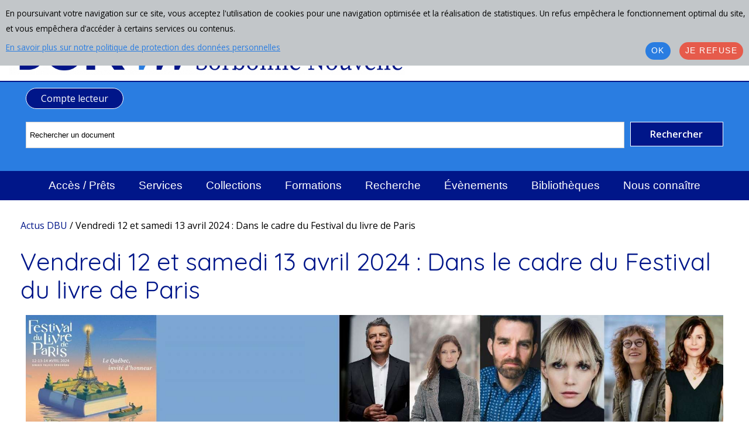

--- FILE ---
content_type: text/html; charset=utf-8
request_url: https://www.dbu.univ-paris3.fr/actus-dbu/vendredi-12-et-samedi-13-avril-2024-dans-le-cadre-du-festival-du-livre-de-paris
body_size: 12098
content:
<!DOCTYPE HTML>
<html lang="fr-fr" dir="ltr"  data-config='{"twitter":0,"plusone":0,"facebook":0,"style":"dbu-2015","menu_hover":0}'>

    <head>
    

<a href="http://www.xiti.com/xiti.asp?s=616631&quot; title="WebAnalytics" target="_top">
<script type="text/javascript">
<!--
Xt_param = 's=616631&p=';
try {Xt_r = top.document.referrer;}
catch(e) {Xt_r = document.referrer; }
Xt_h = new Date();
Xt_i = '<img display="none" width="39" height="25" border="0" alt="" ';
Xt_i += 'src="https://logv2.xiti.com/hit.xiti?'+Xt_param;
Xt_i += '&hl='+Xt_h.getHours()+'x'+Xt_h.getMinutes()+'x'+Xt_h.getSeconds();
if(parseFloat(navigator.appVersion)>=4)
{Xt_s=screen;Xt_i+='&r='+Xt_s.width+'x'+Xt_s.height+'x'+Xt_s.pixelDepth+'x'+Xt_s.colorDepth;}
document.write(Xt_i+'&ref='+Xt_r.replace(/[<>"]/g, '').replace(/&/g, '$')+'" id="xitiimg" width="0" height="0" title="Internet Audience">');
//-->
</script>
<noscript>
Mesure d'audience ROI statistique webanalytics par <img width="0" height="0" src="http://logv2.xiti.com/hit.xiti?s=616631"  alt="WebAnalytics" display="none" />
</noscript></a>	

<script type="text/javascript">
    var _wsq = _wsq || [];
    _wsq.push(['_setNom', 'dbuunivparis3']);
    _wsq.push(['_wysistat']);

    (function(){
        var ws = document.createElement('script');
        ws.type = 'text/javascript';
        ws.async = true;
        ws.src = ('https:' == document.location.protocol ? 'https://www' : 'http://www') + '.wysistat.com/ws.jsa';
        var s = document.getElementsByTagName('script')[0]||document.getElementsByTagName('body')[0];
        s.parentNode.insertBefore(ws, s);
    })();
</script>

    
    <meta charset="utf-8">
<meta http-equiv="X-UA-Compatible" content="IE=edge">
<meta name="viewport" content="width=device-width, initial-scale=1">
<base href="https://www.dbu.univ-paris3.fr/actus-dbu/vendredi-12-et-samedi-13-avril-2024-dans-le-cadre-du-festival-du-livre-de-paris" />
	<meta name="twitter:card" content="summary" />
	<meta name="twitter:site" content="@DBU_USN" />
	<meta name="twitter:title" content="Vendredi 12 et samedi 13 avril 2024 :  Dans le cadre du Festival du livre de Paris" />
	<meta name="twitter:description" content="..." />
	<meta name="twitter:image" content="https://www.dbu.univ-paris3.fr/images/service-commun-de-la-documentation/images_actualites/42502/bandeau-site-web-59.jpg" />
	<meta name="author" content="SCD Lucia-Maria NARDA" />
	<meta name="generator" content="Joomla! - Open Source Content Management" />
	<title>Vendredi 12 et samedi 13 avril 2024 :  Dans le cadre du Festival du livre de Paris</title>
	<link href="/templates/yoo_sixthavenue/favicon.ico" rel="shortcut icon" type="image/vnd.microsoft.icon" />
	<link href="/media/cck/css/cck.css" rel="stylesheet" type="text/css" />
	<link href="/media/cck/css/cck.responsive.css" rel="stylesheet" type="text/css" />
	<link href="/media/cck/css/cck.content.css" rel="stylesheet" type="text/css" />
	<link href="/plugins/system/screenreader/screenreader/libraries/controller/css/elegant.css" rel="stylesheet" type="text/css" />
	<link href="/media/com_jce/site/css/content.min.css?badb4208be409b1335b815dde676300e" rel="stylesheet" type="text/css" />
	<link href="/plugins/system/jcemediabox/css/jcemediabox.min.css?5fd08c89b5f5fb4807fcec58ae247364" rel="stylesheet" type="text/css" />
	<link href="/media/plg_system_eprivacy/css/definitions.min.css?2ed890c3aea530064dc55492256e17a3" rel="stylesheet" type="text/css" />
	<link href="/media/plg_system_eprivacy/css/ribbon.min.css?2ed890c3aea530064dc55492256e17a3" rel="stylesheet" type="text/css" />
	<style type="text/css">
#cck43215_m100.cck-m100 {margin: 0 0 0 0px !important;}/* Variation: seb_css3 */
div.seb_css3 { background-color:none; border:0 solid #dedede; position:relative; padding:5px; -moz-border-radius:5px; -webkit-border-radius:5px; border-radius:5px; overflow:hidden; }
#accessibility-links #text_plugin{width:80px;}.plg_system_eprivacy_module .plg_system_eprivacy_message {
border:1px solid #a9a900;
background-color:#ffffe1;
padding:5px;
}
.plg_system_eprivacy_module .plg_system_eprivacy_message button.plg_system_eprivacy_agreed {
color:#000;
background-color:#0f0;
}
.plg_system_eprivacy_module .plg_system_eprivacy_message button.plg_system_eprivacy_declined {
color:#fff;
background-color:#f00;
}
.plg_system_eprivacy_module div.plg_system_eprivacy_accepted,
.plg_system_eprivacy_module div.plg_system_eprivacy_declined {
overflow:hidden;
vertical-align:middle;

padding:5px;
}


.plg_system_eprivacy_module div.plg_system_eprivacy_declined button.plg_system_eprivacy_reconsider, 
.plg_system_eprivacy_module div.plg_system_eprivacy_accepted button.plg_system_eprivacy_reconsider{
    background-color: #292727;
}



.plg_system_eprivacy_module div.plg_system_eprivacy_accepted button,

.plg_system_eprivacy_module div.plg_system_eprivacy_declined button {
float:right;

background-color: #7ab800;
float: right;
    clear: none;
    margin: 5px 10px;
    padding: 5px 10px;
    border: none;
    color: #fff;
font-size: .9em;
    border-radius: 40px;

}



div.plg_system_eprivacy_accepted,div.plg_system_eprivacy_declined,div.plg_system_eprivacy_message{width:100%;}

.activebar-container p,.activebar-container a,.activebar-container button{font-size:.85em;}

.plg_system_eprivacy_module button{margin-top:0!important;}

.plg_system_eprivacy_module div.plg_system_eprivacy_accepted p,
.plg_system_eprivacy_module div.plg_system_eprivacy_declined p{margin-bottom:0;}

.activebar-container {
background-color: #ddd;
/* border-bottom:1px solid #000000; */
color:#595959;
padding : 5px !important ;
}
.activebar-container a, 
.activebar-container a:hover {

}
.activebar-container p {
margin:5px;
text-align:left;
}
.activebar-container button {
float:right;
clear:none;
margin:5px 10px;
padding:5px 10px;
border : none;
color:#fff;

}
.activebar-container button.decline {
position : relative;
right :5px ;
background-color:#595959;
}
.activebar-container button.accept {
background-color:#7ab800;
}
.activebar-container ul.links,.activebar-container ul.links li {
display:block;
}
.activebar-container ul.links li {
margin:0 5px;
float:left;
clear:none;
}

.activebar-container ul.links{margin:0;padding:0;}

.activebar-container p,.activebar-container a,.activebar-container button{font-size:.85em;}

.accept::before,.decline::before{content:none!important;}

	</style>
	<script type="application/json" class="joomla-script-options new">{"csrf.token":"cb5ad8fa8fc60c4674f900f67544b41e","system.paths":{"root":"","base":""},"joomla.jtext":{"PLG_SYS_EPRIVACY_JSMESSAGE":"By clicking OK, you are accepting cookies.","PLG_SYS_EPRIVACY_MESSAGE":"En poursuivant votre navigation sur ce site, vous acceptez l'utilisation de cookies pour une navigation optimis\u00e9e et la r\u00e9alisation de statistiques.","PLG_SYS_EPRIVACY_TH_COOKIENAME":"Cookie Name","PLG_SYS_EPRIVACY_TH_COOKIEDOMAIN":"Domain","PLG_SYS_EPRIVACY_TH_COOKIEDESCRIPTION":"Description","PLG_SYS_EPRIVACY_TD_SESSIONCOOKIE":"Session Cookie","PLG_SYS_EPRIVACY_TD_SESSIONCOOKIE_DESC":"The session cookie is required for authentication, preference tracking, and other necessary functions to fully engage with this website.  The name of the session cookie is randomly generated.","PLG_SYS_EPRIVACY_POLICYTEXT":"En savoir plus sur notre politique de protection des donn\u00e9es personnelles","PLG_SYS_EPRIVACY_LAWLINK_TEXT":"View e-Privacy Directive Documents","PLG_SYS_EPRIVACY_GDPRLINK_TEXT":"View GDPR Documents","PLG_SYS_EPRIVACY_AGREE":"OK","PLG_SYS_EPRIVACY_DECLINE":"Je refuse","PLG_SYS_EPRIVACY_CONFIRMUNACCEPT":"En ex\u00e9cutant cette action tous les cookies d\u00e9pos\u00e9s par ce site vont \u00eatre retir\u00e9s.  Les cookies d\u00e9pos\u00e9s par des applications tierces ne fonctionneront plus mais ne pourront \u00eatre retir\u00e9s par ce site. Il faudra, pour les supprimer, utiliser les options du navigateur ou un autre moyen.\n\nEtes-vous s\u00fbr de vouloir d\u00e9sactiver et retirer les cookies?"},"plg_system_eprivacy":{"displaytype":"ribbon","autoopen":true,"accepted":false,"root":"\/index.php","cookies":{"sessioncookie":false,"accepted":[]},"cookie":{"domain":".www.dbu.univ-paris3.fr","path":null},"loginlinks":[],"country":"not detected","cookieregex":[],"policyurl":"\/mentions-legales","policytarget":"_blank","agreeclass":"uk-button-mini uk-button uk-button-secondary","declineclass":"uk-button-mini uk-button","lawlink":[]}}</script>
	<script src="/media/jui/js/jquery.min.js?2ed890c3aea530064dc55492256e17a3" type="text/javascript"></script>
	<script src="/media/jui/js/jquery-noconflict.js?2ed890c3aea530064dc55492256e17a3" type="text/javascript"></script>
	<script src="/media/jui/js/jquery-migrate.min.js?2ed890c3aea530064dc55492256e17a3" type="text/javascript"></script>
	<script src="/media/jui/js/bootstrap.min.js?2ed890c3aea530064dc55492256e17a3" type="text/javascript"></script>
	<script src="/media/cck/js/cck.core-3.18.2.min.js" type="text/javascript"></script>
	<script src="/plugins/system/screenreader/screenreader/languages/fr-FR.js" type="text/javascript"></script>
	<script src="/plugins/system/screenreader/screenreader/libraries/tts/soundmanager/soundmanager2.js" type="text/javascript"></script>
	<script src="/plugins/system/screenreader/screenreader/libraries/tts/tts.js" type="text/javascript" defer="defer"></script>
	<script src="/plugins/system/screenreader/screenreader/libraries/controller/controller.js" type="text/javascript" defer="defer"></script>
	<script src="/plugins/system/jcemediabox/js/jcemediabox.min.js?5fd08c89b5f5fb4807fcec58ae247364" type="text/javascript"></script>
	<script src="/media/plg_system_eprivacy/js/base64.min.js?2ed890c3aea530064dc55492256e17a3" type="text/javascript"></script>
	<script src="/media/plg_system_eprivacy/js/eprivacy.class.min.js?2ed890c3aea530064dc55492256e17a3" type="text/javascript"></script>
	<script src="/media/system/js/core.js?2ed890c3aea530064dc55492256e17a3" type="text/javascript"></script>
	<script type="text/javascript">
JCck.Core.baseURI = "";JCck.Core.sourceURI = "https://www.dbu.univ-paris3.fr";window.soundManager.url = 'https://www.dbu.univ-paris3.fr/plugins/system/screenreader/screenreader/libraries/tts/soundmanager/swf/';
										  window.soundManager.debugMode = false;  
										  window.soundManager.defaultOptions.volume = 80;var screenReaderConfigOptions = {	baseURI: 'https://www.dbu.univ-paris3.fr/',
																			token: '68245737c8c8ae2413df849b5903442a',
																			langCode: 'fr',
																			chunkLength: 80,
																			screenReaderVolume: '80',
																			screenReaderVoiceSpeed: 'normal',
																			position: 'bottomright',
																			scrolling: 'fixed',
																			targetAppendto: 'body',
																			targetAppendMode: 'top',
																			preload: 0,
																			preloadTimeout: 3000,
																			autoBackgroundColor: 1,
																			readPage: 0,
																			readChildNodes: 1,
																			ieHighContrast: 1,
																			ieHighContrastAdvanced: 1,
																			selectedStorage: 'session',
																			gtranslateIntegration: 0,
																			readElementsHovering: 0,
																			elementsHoveringSelector: 'p',
																			selectMainpageareaText: 0,
																			excludeScripts: 1,
																			readImages: 0,
																			readImagesAttribute: 'alt',
																			readImagesOrdering: 'before',
																			readImagesHovering: 0,
																			mainpageSelector: '*[name*=main], *[class*=main], *[id*=main], *[id*=container], *[class*=container]',
																			showlabel: 0,
																			labeltext: 'Screen Reader',
																			screenreaderIcon: 'audio',
																			screenreader: 1,
																			highcontrast: 1,
																			highcontrastAlternate: 0,
																			colorHue: 180,
																			colorBrightness: 2,
																			rootTarget: 0,
																			dyslexicFont: 0,
																			grayHues: 0,
																			spacingSize: 0,
																			spacingSizeMin: 0,
																			spacingSizeMax: 10,
																			bigCursor: 0,
																			readingGuides: 0,
																			readability: 0,
																			readabilitySelector: 'div.item-page,#content,div[itemprop=articleBody],div.item-content',
																			hideImages: 0,
																			hideAlsoVideosIframes: 0,
																			customColors: 0,
																			customColorsCssSelectors: '',
																			fontsizeMinimizedToolbar: 0,
																			hoverMinimizedToolbar: 0,
																			fontsize: 1,
																			fontsizeDefault: 76,
																			fontsizeMin: 50,
																			fontsizeMax: 200,
																			fontsizeSelector: '',
																			fontSizeHeadersIncrement: 20,
																			toolbarBgcolor: '#eeeeee',
																			template: 'elegant.css',
																			templateOrientation: 'vertical',
																			accesskey_play: 'P',
																			accesskey_pause: 'E',
																			accesskey_stop: 'S',
																			accesskey_increase: 'O',
																			accesskey_decrease: 'U',
																			accesskey_reset: 'R',
																			accesskey_highcontrast: 'H',
																			accesskey_highcontrast2: 'J',
																			accesskey_highcontrast3: 'K',
																			accesskey_dyslexic: 'D',
																			accesskey_grayhues: 'G',
																			accesskey_spacingsize_increase: 'M',
																			accesskey_spacingsize_decrease: 'N',
																			accesskey_bigcursor: 'W',
																			accesskey_reading_guides: 'V',
																			accesskey_readability: 'Q',
																			accesskey_hideimages: 'F',
																			accesskey_skiptocontents: 'C',
																			accesskey_minimized: 'L',
																			volume_accesskeys: 1,
																			accesskey_increase_volume: '+',
																			accesskey_decrease_volume: '-',
																			accesskey_change_text_color: 'I',
																			accesskey_change_background_color: 'B',
																			readerEngine: 'proxy',
																			useMobileReaderEngine: 0,
																			mobileReaderEngine: 'proxy',
																			proxyResponsiveApikey: 'kWyXm5dC',
																			proxyResponsiveLanguageGender: 'auto',
																			hideOnMobile: 0,
																			useMinimizedToolbar: 0,
																			statusMinimizedToolbar: 'closed',
																			minimizedToolbarOnlyMobile: 0,
																			showSkipToContents: 0,
																			skipToContentsSelector: '',
																			removeLinksTarget: 0,
																			resetButtonBehavior: 'fontsize'
																		};jQuery(document).ready(function(){WfMediabox.init({"base":"\/","theme":"standard","width":"","height":"","lightbox":0,"shadowbox":0,"icons":1,"overlay":1,"overlay_opacity":0.80000000000000004,"overlay_color":"#000000","transition_speed":500,"close":2,"scrolling":"fixed","labels":{"close":"Fermer","next":"Suivant","previous":"Pr\u00e9c\u00e9dent","cancel":"Annuler","numbers":"{{numbers}}","numbers_count":"{{current}} sur {{total}}","download":"Download"},"swipe":true});});
	</script>
	<link href="http://feeds.feedburner.com/" rel="alternate" type="application/rss+xml" title="Actus de la DBU" />
	<link href="http://feeds.feedburner.com/" rel="alternate" type="application/rss+xml" title="Coup de projecteur / Actualités BSB" />
	<link href="http://feeds.feedburner.com/" rel="alternate" type="application/rss+xml" title="Actualités du Cadist" />
	<meta property="og:site_name" content="Bibliotheque Sorbonne 3" />
	<meta property="og:title" content="Vendredi 12 et samedi 13 avril 2024 :  Dans le cadre du Festival du livre de Paris" />
	<meta property="og:description" content="" />
	<meta property="og:url" content="https://www.dbu.univ-paris3.fr/actus-dbu/vendredi-12-et-samedi-13-avril-2024-dans-le-cadre-du-festival-du-livre-de-paris" />
	<meta property="og:type" content="website" />
	<meta property="og:image" content="https://www.dbu.univ-paris3.fr/images/service-commun-de-la-documentation/images_actualites/42502/bandeau-site-web-59.jpg" />

<link rel="apple-touch-icon-precomposed" href="/templates/yoo_sixthavenue/apple_touch_icon.png">
<link rel="stylesheet" href="/templates/yoo_sixthavenue/styles/dbu-2015/css/bootstrap.css">
<link rel="stylesheet" href="/templates/yoo_sixthavenue/styles/dbu-2015/css/theme.css">
<link rel="stylesheet" href="/templates/yoo_sixthavenue/styles/dbu-2015/css/custom.css">
<script src="/templates/yoo_sixthavenue/warp/vendor/uikit/js/uikit.js"></script>
<script src="/templates/yoo_sixthavenue/warp/vendor/uikit/js/components/autocomplete.js"></script>
<script src="/templates/yoo_sixthavenue/warp/vendor/uikit/js/components/search.js"></script>
<script src="/templates/yoo_sixthavenue/warp/vendor/uikit/js/components/tooltip.js"></script>
<script src="/templates/yoo_sixthavenue/warp/js/social.js"></script>
<script src="/templates/yoo_sixthavenue/js/theme.js"></script>
    <script charset="UTF-8" src="https://webapi.affluences.com/js/webapi_latest.min.js"></script>
  
    </head>

    <body class="tm-isblog">

        
                <nav class="tm-navbar uk-navbar">
            <div class="uk-container uk-container-center">

                
				
			<div class="uk-container uk-container-center wrap-logos uk-visible-large">
                <div class="uk-container uk-container-center content-logos">
				
				                <div class="tm-logo uk-visible-large">
                    <a href="https://www.dbu.univ-paris3.fr">
	<div class="content_rs"><a title="Nous suivre sur Facebook" target="_blank" href="https://www.facebook.com/bibliothequesorbonnenouvelle/" rel="noopener noreferrer"><span class="uk-icon-facebook"></span>&nbsp;</a> <a title="Nous suivre sur Twitter" target="_blank" href="https://twitter.com/bibliothequeBSN" rel="noopener noreferrer"><span class="uk-icon-twitter"></span>&nbsp;</a> <a title="Nous suivre sur Instagram" target="_blank" href="https://www.instagram.com/bibliothequesorbonnenouvelle/" rel="noopener noreferrer"><span class="uk-icon-instagram"></span>&nbsp;</a> <a title="Nous suivre sur Youtube" target="_blank" href="https://www.youtube.com/@bibliothequesorbonnenouvelle12" rel="noopener noreferrer"><span class="uk-icon-youtube"></span></a></div>
<div class="uk-margin-bottom-remove"><a href="https://www.dbu.univ-paris3.fr/accueil-dbu"><img alt="logo BSN" src="https://www.dbu.univ-paris3.fr/images/DBU/Header/logo-BSN-couleurs.png" width="677" height="92"></a></div></a>
                </div>
                				<!-- Ajout de la position logo2 pour logo univ paris3 qui ne peut pas etre dans le lien de la position logo -->
				                <div class="uk-text-center tm-logo2 uk-visible-large">
                    <div class="">
	<div>&nbsp;</div>
<div>&nbsp;</div>
<div><a target="_blank" href="http://www.univ-paris3.fr/" rel="noopener"><img alt="univ sorbonne-nouvelle logo" src="https://www.dbu.univ-paris3.fr/images/DBU/Header/logo-Republique-Francais_USN.png" width="505" height="107" /></a></div></div>                </div>
                				
			    </div>
			</div>
			
			
			
			<div class="uk-container uk-container-center wrap-search">
                <div class="uk-container uk-container-center content-search">
			                        <div class="">
                     <!--<div class="uk-container uk-container-center">-->
                       <section class="" data-uk-grid-match="{target:'> div > .uk-panel'}" data-uk-grid-margin><div class="">
	<!--<style type="text/css">
	.buttoncpte {
		background-color: #1665aa;
		/* Bleu */
		border-radius: 40px;
		color: white;
		padding: 0 25px;
		text-align: center;
		text-decoration: none;
		display: inline-block;
		line-height: 34px;
		min-height: 34px;
		cursor: pointer;
	}

	.buttoncpte:hover {
		background-color: #64c1cd;
		color: black;
	}

	#comptedbu {
		padding-top: 10px;
		height: 10px;
	}-->
<style type="text/css">
	.buttoncpte {
		background-color: #001689;
		opacity: 1.0;
		border-radius: 40px;
		color: #ffffff;
		padding: 0 25px;
		text-align: center;
		text-decoration: none;
		display: inline-block;
		line-height: 34px;
		min-height: 34px;
		cursor: pointer;
		border: solid 1px #ffffff;
	}

	.buttoncpte:hover {
		background-color: #001689;
		color: #ffffff;
		opacity: 0.7;
	}

	#comptedbu {
		padding-top: 10px;
		height: 10px;
	}
</style>
<div id="comptedbu"><a href="https://catalogue-bsn.sorbonne-nouvelle.fr/discovery/account?vid=33USPC_USN:USN&lang=fr" class="buttoncpte" target="_blank" rel="noopener">Compte lecteur</a></div>
<script type="text/javascript">
	(function() {
		var httpRequest;

		function isLocalStation() {
			httpRequest = new XMLHttpRequest();
			if (!httpRequest) {
				return false;
			}
			httpRequest.onreadystatechange = makeChanges;
			httpRequest.open('GET', '/localstation/index.php', true);
			httpRequest.send();
		}

		function makeChanges() {
			if (httpRequest.readyState === XMLHttpRequest.DONE && httpRequest.status === 200 && httpRequest.responseText === "onlyCatalog") {
				document.getElementById("comptedbu").style.display = "none";
			}
		}
		isLocalStation()
	})();
</script></div>
<div class="">
	<!-- Script that converts the query string into valid parameter -->
<script type="text/javascript">
	function searchPrimo() {
		document.getElementById("primoQuery").value = "any,contains," + document.getElementById("primoQueryTemp").value.replace(/[,]/g, " ");
		document.forms["searchForm"].submit();
	}
</script>
<script type="text/javascript">
	(function() {
		var httpRequest;

		function isLocalStation() {
			httpRequest = new XMLHttpRequest();
			if (!httpRequest) {
				return false;
			}
			httpRequest.onreadystatechange = makeChanges;
			httpRequest.open('GET', '/localstation/index.php', true);
			httpRequest.send();
		}

		function makeChanges() {
			if (httpRequest.readyState === XMLHttpRequest.DONE && httpRequest.status === 200 && httpRequest.responseText === "onlyCatalog") {
				document.forms['searchForm']['vid'].value = "33USPC_USN:AuthMiron";
			}
		}
		isLocalStation();
	})();
</script>
<div id="forulaire-primo">
	<!--<p id="labelprimoDBU">Rechercher un document</p>-->
	<form id="simple" name="searchForm" method="get" target="_self" action="https://catalogue-bsn.sorbonne-nouvelle.fr/discovery/search" enctype="application/x-www-form-urlencoded; charset=utf-8" onsubmit="searchPrimo()">
		<!-- Customizable Parameters -->
		<input type="hidden" name="vid" value="33USPC_USN:USN">
		<input type="hidden" name="tab" value="Everything">
		<input type="hidden" name="search_scope" value="MyInst_and_CI">
		<input type="hidden" name="mode" value="basic"> <!-- Fixed parameters -->
		<input type="hidden" name="displayMode" value="full">
		<input type="hidden" name="bulkSize" value="10">
		<input type="hidden" name="highlight" value="true">
		<input type="hidden" name="dum" value="true">
		<input type="hidden" name="query" id="primoQuery">
		<input type="hidden" name="displayField" value="all"> <!-- Enable this if "Expand My Results" is enabled by default in Views Wizard -->
		<input type="hidden" name="pcAvailabiltyMode" value="true">
		<input type="text" id="primoQueryTemp" value="Rechercher un document" onclick="javascript:this.value = '';" size=" 35="> <!-- Search Button -->
		<input id="go" title="Search" onclick="searchPrimo()" type="button" value="Rechercher" alt="Rechercher">
	</form>
</div>
<style type="text/css">
	form {
		margin: 0 0 26px;
		display: flex;
	}

	#forulaire-primo {
		width: 100%;
		display: block;
		margin-top: 3em;
	}

	#primoQueryTemp {
		background-color: white;
		height: 35px;
		width: 80%;
		flex: 1 1 auto;
	}

	#go {
		font-weight: 600;
		background: #001689;
		color: #ffffff;
		border: 1px solid;
		position: relative;
		height: 42px;
		margin-left: 10px;
		flex: 1 1 auto;
	}

	.ress-dbu {
		color: white;
		position: absolute;
	}

	#labelprimoDBU {
		font-weight: 800;
		color: white;
		margin-bottom: 0;
		float: inherit;
	}

	@media screen and (max-width: 640px) {
		form {
			display: flex;
			flex-flow: column wrap
		}

		#go {
			font-weight: 600;
			background: #001689;
			color: #ffffff;
			border: 1px solid;
			height: 42px;
			align-self: flex-start
		}

		#labelprimoDBU {
			display: none;
		}
	}
</style></div></section>
                     <!--</div>-->
                   </div>
                			
			    </div>
			</div>

                <div class="tm-nav uk-flex uk-flex-center uk-visible-large">

                                               <ul class="uk-navbar-nav uk-hidden-small">
<li data-dropdownwidth=""><a href="/accueil-dbu" title="Accueil">Accueil</a></li><li class="uk-parent" data-dropdownwidth="1500" data-uk-dropdown="{'preventflip':'y'}" aria-haspopup="true" aria-expanded="false"><a href="/acces-prets">Accès / Prêts</a><div class="uk-dropdown uk-dropdown-navbar uk-dropdown-width-3"><div class="uk-grid uk-dropdown-grid"><div class="uk-width-1-3"><ul class="uk-nav uk-nav-navbar"><li><a href="/acces-prets/horaires">Horaires </a></li><li><a href="/acces-prets/venir-a-la-bsn">Venir à la BSN</a></li></ul></div><div class="uk-width-1-3"><ul class="uk-nav uk-nav-navbar"><li><a href="/acces-prets/conditions-d-acces-et-d-inscription">Conditions d'accès et d'inscription</a></li><li><a href="https://www.dbu.univ-paris3.fr/images/DBU/BSN/BSN-guide-du-lecteur-septembre-2025.pdf" target="_blank">Guide du lecteur</a></li></ul></div><div class="uk-width-1-3"><ul class="uk-nav uk-nav-navbar"><li><a href="/acces-prets/gerer-ses-emprunts">Gérer ses emprunts</a></li></ul></div></div></div></li><li class="uk-parent" data-dropdownwidth="1500" data-uk-dropdown="{'preventflip':'y'}" aria-haspopup="true" aria-expanded="false"><a href="/services-dbu">Services</a><div class="uk-dropdown uk-dropdown-navbar uk-dropdown-width-3"><div class="uk-grid uk-dropdown-grid"><div class="uk-width-1-3"><ul class="uk-nav uk-nav-navbar"><li><a href="/services-dbu/reserver-une-salle-de-travail-en-groupe">Réserver une salle de travail en groupe</a></li><li><a href="/services-dbu/materiels-informatiques-a-disposition">Matériels informatiques à disposition</a></li><li><a href="/services-dbu/photocopier-et-imprimer">Photocopier et imprimer</a></li></ul></div><div class="uk-width-1-3"><ul class="uk-nav uk-nav-navbar"><li><a href="/services-dbu/wifi-et-compte-lecteur">Wifi et compte lecteur</a></li><li><a href="/services-dbu/demander-un-document-en-magasin-ou-au-ctles">Demander un document en magasin ou au CTLES </a></li><li><a href="/services-dbu/pret-entre-bibliotheques">Prêt entre bibliothèques</a></li></ul></div><div class="uk-width-1-3"><ul class="uk-nav uk-nav-navbar"><li><a href="/services-dbu/accueil-des-personnes-en-situation-de-handicap">Accueil des personnes en situation de handicap</a></li><li><a href="/services-dbu/bibliocafe">Bibliocafé</a></li><li><a href="/services-dbu/faqs">FAQ</a></li></ul></div></div></div></li><li class="uk-parent" data-dropdownwidth="1500" data-uk-dropdown="{'preventflip':'y'}" aria-haspopup="true" aria-expanded="false"><a href="/collections-bsn">Collections</a><div class="uk-dropdown uk-dropdown-navbar uk-dropdown-width-3"><div class="uk-grid uk-dropdown-grid"><div class="uk-width-1-3"><ul class="uk-nav uk-nav-navbar"><li><a href="/collections-bsn/presentation-des-collections">Présentation des collections</a></li><li><a href="/collections-bsn/quoi-de-neuf">Quoi de neuf ?</a></li><li><a href="https://catalogue-bsn.sorbonne-nouvelle.fr/discovery/collectionDiscovery?vid=33USPC_USN:USN&amp;lang=fr" target="_blank">Explorer nos collections</a></li><li><a href="https://catalogue-bsn.sorbonne-nouvelle.fr/discovery/purchaseRequest?vid=33USPC_USN:USN" target="_blank">Suggestion d'achat</a></li></ul></div><div class="uk-width-1-3"><ul class="uk-nav uk-nav-navbar"><li><a href="https://catalogue-bsn.sorbonne-nouvelle.fr/discovery/dbsearch?vid=33USPC_USN:USN&amp;lang=fr" target="_blank">Explorer nos bases de données</a></li><li><a href="https://bsnum.sorbonne-nouvelle.fr/" target="_blank">BSNum : collections numérisées</a></li><li><a href="/collections-bsn/collections-patrimoniales">Collections patrimoniales</a></li><li><a href="/collections-bsn/collections-d-excellence">Collections d'excellence</a></li></ul></div><div class="uk-width-1-3"><ul class="uk-nav uk-nav-navbar"><li><a href="/collections-bsn/politique-documentaire">Politique documentaire</a></li><li><a href="/collections-bsn/cinematheque-centrale-de-l-enseignement-public">Cinémathèque centrale de l'enseignement public</a></li><li><a href="/collections-bsn/theses-et-memoires">Thèses et mémoires</a></li><li><a href="/collections-bsn/achats-pour-l-universite">Achats pour l'université</a></li></ul></div></div></div></li><li class="uk-parent" data-dropdownwidth="1500" data-uk-dropdown="{'preventflip':'y'}" aria-haspopup="true" aria-expanded="false"><a href="/formations">Formations</a><div class="uk-dropdown uk-dropdown-navbar uk-dropdown-width-3"><div class="uk-grid uk-dropdown-grid"><div class="uk-width-1-3"><ul class="uk-nav uk-nav-navbar"><li><a href="/formations/description-de-l-offre-de-formation">Offre de formation</a></li><li><a href="/formations/formations-licence">Formations Licence</a></li><li><a href="/formations/formations-master">Formations Master</a></li></ul></div><div class="uk-width-1-3"><ul class="uk-nav uk-nav-navbar"><li><a href="/formations/formations-doctorales">DocToLab’ - Formation doctorants et chercheurs</a></li><li><a href="/formations/formations-etudiants-en-mobilite">Formations - Étudiants en mobilité/ Courses for international students</a></li><li><a href="/formations/ateliers-ouverts-a-tous">Ateliers ouverts à tous les publics</a></li></ul></div><div class="uk-width-1-3"><ul class="uk-nav uk-nav-navbar"><li><a href="/formations/demander-une-formation">Demander une formation</a></li><li><a href="/formations/s-autoformer">S'autoformer</a></li><li><a href="/formations/faq-formations">Foire aux questions</a></li></ul></div></div></div></li><li class="uk-parent" data-dropdownwidth="1500" data-uk-dropdown="{'preventflip':'y'}" aria-haspopup="true" aria-expanded="false"><a href="/recherche">Recherche</a><div class="uk-dropdown uk-dropdown-navbar uk-dropdown-width-3"><div class="uk-grid uk-dropdown-grid"><div class="uk-width-1-3"><ul class="uk-nav uk-nav-navbar"><li><a href="/recherche/depot-des-theses">Dépôt des thèses</a></li><li><a href="/recherche/memoires-en-ligne-dumas">Mémoires en ligne (DUMAS) </a></li></ul></div><div class="uk-width-1-3"><ul class="uk-nav uk-nav-navbar"><li><a href="/recherche/appui-aux-projets-de-recherche">Appui aux projets de recherche</a></li><li><a href="/recherche/diffusion-des-publications-scientifiques-usn">Diffusion des publications scientifiques USN</a></li></ul></div><div class="uk-width-1-3"><ul class="uk-nav uk-nav-navbar"><li><a href="/recherche/accords-transformants-et-remises-sur-les-apc">Accords transformants et remises sur les APC</a></li><li><a href="/recherche/barometre-de-la-science-ouverte">Baromètre de la science ouverte</a></li></ul></div></div></div></li><li data-dropdownwidth="600"><a href="/evenements-bsn">Évènements</a></li><li class="uk-parent" data-dropdownwidth="1500" data-uk-dropdown="{'preventflip':'y'}" aria-haspopup="true" aria-expanded="false"><a href="/bibliotheques" class="columnwidth-300 biblio-dbu">Bibliothèques</a><div class="uk-dropdown uk-dropdown-navbar uk-dropdown-width-3"><div class="uk-grid uk-dropdown-grid"><div class="uk-width-1-3"><ul class="uk-nav uk-nav-navbar"><li><a href="/bibliotheques/bibliotheque-sorbonne-nouvelle-bsn">Bibliothèque Sorbonne Nouvelle</a></li></ul></div><div class="uk-width-1-3"><ul class="uk-nav uk-nav-navbar"><li><a href="/bibliotheques/bibliotheque-gaston-miron-etudes-quebecoises-bgm">Bibliothèque Gaston-Miron – Études québécoises (BGM) </a></li></ul></div><div class="uk-width-1-3"><ul class="uk-nav uk-nav-navbar"><li><a href="/bibliotheques/theatrotheque-gaston-baty-tgb">Théâtrothèque Gaston Baty (TGB)</a></li></ul></div></div></div></li><li class="uk-parent" data-dropdownwidth="1500" data-uk-dropdown="{'preventflip':'y'}" aria-haspopup="true" aria-expanded="false"><a href="/mieux-nous-connaitre" class="columnwidth-337">Nous connaître</a><div class="uk-dropdown uk-dropdown-navbar uk-dropdown-width-3"><div class="uk-grid uk-dropdown-grid"><div class="uk-width-1-3"><ul class="uk-nav uk-nav-navbar"><li><a href="/mieux-nous-connaitre/la-direction-des-bibliotheques-universitaires">La Direction des Bibliothèques Universitaires</a></li><li><a href="/mieux-nous-connaitre/annuaire-du-scd">Annuaire</a></li><li><a href="/mieux-nous-connaitre/reglements-interieurs-du-scd">Règlement</a></li></ul></div><div class="uk-width-1-3"><ul class="uk-nav uk-nav-navbar"><li><a href="/mieux-nous-connaitre/offres-d-emplois-stages">Offres d'emplois / stages</a></li><li><a href="/mieux-nous-connaitre/rapports-d-activites-du-service-commun-de-la-documentation">Rapports d'activité</a></li><li><a href="/mieux-nous-connaitre/chiffres-cles-dbu">Chiffres-clés</a></li></ul></div><div class="uk-width-1-3"><ul class="uk-nav uk-nav-navbar"><li><a href="/mieux-nous-connaitre/enquetes">Enquêtes</a></li><li><a href="/mieux-nous-connaitre/partenaires-du-service-commun-de-la-documentation">Partenaires</a></li></ul></div></div></div></li></ul>                    
                    
                </div>

                                <a href="#offcanvas" class="uk-navbar-toggle uk-hidden-large" data-uk-offcanvas></a>
                
                                <div class="tm-logo-small uk-navbar-content uk-navbar-center uk-hidden-large"><a href="https://www.dbu.univ-paris3.fr">
	<p id="logo-small"><a href="https://www.dbu.univ-paris3.fr/accueil-dbu"><span class="vir-logo-s"><img alt="logo virtuose plus " src="https://www.dbu.univ-paris3.fr/images/DBU/Header/logo-BSN-couleurs.png" width="300" height="41" /></span></a></p>
<p><a href="http://www.univ-paris3.fr/" target="_blank" rel="noopener"><img src="https://www.dbu.univ-paris3.fr/images/DBU/Header/logo-Republique-Francais_USN.png" alt="logo Republique Francais USN" width="70" height="15" /></a></p></a></div>
                
            </div>
        </nav>
        <div class="tm-submenu uk-grid uk-flex-center"></div>
        
        
        
        
                <div class="tm-main tm-block tm-block-default">

            <div class="uk-container uk-container-center">

                    <div class="uk-grid" data-uk-grid-match data-uk-grid-margin>

                                                <div class="tm-main uk-width-medium-1-1">

                            
                                                        <main class="tm-content">

                                                                <div class="cck_module_breadcrumbs uk-margin-bottom">
<a href="/actus-dbu" class="pathway">Actus DBU</a><span class="separator"> / </span><span class="pathway-last">Vendredi 12 et samedi 13 avril 2024 :  Dans le cadre du Festival du livre de Paris</span></div>                                
                                <div id="system-message-container">
</div>
<article class="uk-article" data-permalink="http://www.dbu.univ-paris3.fr/92-dbu/actualites-dbu/42502-vendredi-12-et-samedi-13-avril-2024-dans-le-cadre-du-festival-du-livre-de-paris">

    
        
                                    <h1 class="uk-article-title uk-margin-small-bottom">
                    Vendredi 12 et samedi 13 avril 2024 :  Dans le cadre du Festival du livre de Paris                </h1>
            
            
                    
    
        
        
                <div class="tm-article">
            
<div id="cck43215" class="cck-f100 cck-pad-8">
	<div>
        				                                    <div class="cck-line-body">
                                                                                                                                                                            	<div class="cck-plr cck-ptb">
                        	                <div id="cck43215_mainbody" class="cck-pos-mainbody seb_css3 vertical cck43215-deepest">
		<div id="cck43215_actu_slider_img_scd" class="cck_contents cck_content cck_upload_image_cropping cck_actu_slider_img_scd"><div id="cck43215_value_actu_slider_img_scd" class="cck_value cck_value_upload_image_cropping img-news-scd"><img title="Festival du livre de Paris"  alt="Festival du livre de Paris" src="/images/service-commun-de-la-documentation/images_actualites/42502/bandeau-site-web-59.jpg" /></div></div><div id="cck43215_ac_actu_espace" class="cck_contents cck_content cck_freetext cck_ac_actu_espace"><div id="cck43215_value_ac_actu_espace" class="cck_value cck_value_freetext"><br /></div></div><div id="cck43215_art_introtext" class="cck_contents cck_content cck_wysiwyg_editor cck_art_introtext"><div id="cck43215_value_art_introtext" class="cck_value cck_value_wysiwyg_editor description_actu"><p>Rencontres littéraires à la&nbsp;Bibliothèque Gaston-Miron</p></div></div><div id="cck43215_art_fulltext" class="cck_contents cck_content cck_wysiwyg_editor cck_art_fulltext"><div id="cck43215_value_art_fulltext" class="cck_value cck_value_wysiwyg_editor"><p><strong>Vendredi 12 avril à 18h "Quand l’intime devient fiction"&nbsp;&nbsp;avec Michel Jean, Marie Hélène Poitras et Akos Verboczy,</strong> trois auteurs qui explorent le territoire de l’intime et de la mémoire à travers leurs fictions.<br />La discussion sera animée par Chrystine Brouillet.</p>
<p>Sur réservation : bit.ly/BGM-reservation1</p>
<p>&nbsp;</p>
<p><strong>Samedi 13 avril à 14h "Féminismes au pluriel",&nbsp;avec Gabrielle Boulianne-Tremblay, Martine Delvaux et Dominique Fortier</strong> autour des différentes&nbsp;formes que prend le féminisme dans l’écriture, de l’engagement militant à l’hommage poétique.<br />La discussion sera animée par Claudia Larochelle.</p>
<p>Sur réservation : bit.ly/BGM-reservation2&nbsp;&nbsp;</p>
<p>&nbsp;</p>
<p style="text-align: left;">Bibliothèque Gaston-Miron</p>
<p style="text-align: left;">BSN niveau 1<br />8, avenue de Saint-Mandé 75012 Paris<br />Pour plus d'informations :&nbsp;<a href="mailto:bgm@sorbonne-nouvelle.fr"></a><a href="mailto:bgm@sorbonne-nouvelle.fr">bgm@sorbonne-nouvelle.fr</a></p></div></div>    
</div>                            	    </div>
                                                                                                                                            <div class="clr"></div>	
                    </div>
                                        			            	    	        </div>
</div>
        </div>
        
        
        
        
        

    
    
    
</article>
                            </main>
                            
                                                        <section class="tm-main-bottom uk-grid uk-grid-match" data-uk-grid-match="{target:'> div > .uk-panel'}" data-uk-grid-margin>
<div class="uk-width-1-1"><div class="uk-panel uk-panel-box  social-bookmark-module"><div class="nsb_container_pro"><div id="fb-root"></div> 
    <script>(function(d, s, id) {
      var js, fjs = d.getElementsByTagName(s)[0];
      if (d.getElementById(id)) return;
      js = d.createElement(s); js.id = id;
      js.async=true;
      js.src = "//connect.facebook.net/fr_FR/all.js#xfbml=1";
      fjs.parentNode.insertBefore(js, fjs);
    }(document, "script", "facebook-jssdk"));</script>
    <div class="fb-like" data-href="https://www.dbu.univ-paris3.fr/actus-dbu/vendredi-12-et-samedi-13-avril-2024-dans-le-cadre-du-festival-du-livre-de-paris" data-width="" data-layout="button" data-action="like"  data-show-faces="false" data-send="true" data-colorscheme="light" ></div></div><div style="clear:both;"></div></div></div>
</section>
                            
                        </div>
                        
                                                                        
                    </div>

                </div>

            </div>
        
        
        
        
        
        <div class="tm-block-footer">
            <div class="uk-container uk-container-center">

                            <section class="tm-footer-top uk-grid uk-grid-match" data-uk-grid-match="{target:'> div > .uk-panel'}" data-uk-grid-margin>
<div class="uk-width-1-1"><div class="uk-panel footer-rs">
	<div class="content_rs"><a title="Nous suivre sur Facebook" target="_blank" href="https://www.facebook.com/bibliothequesorbonnenouvelle/" rel="noopener noreferrer"><span class="uk-icon-facebook-square"></span>&nbsp;</a> <a title="Nous suivre sur Twitter" target="_blank" href="https://twitter.com/bibliothequeBSN" rel="noopener noreferrer"><span class="uk-icon-twitter-square"></span>&nbsp;</a> <a title="Nous suivre sur Instagram" target="_blank" href="https://www.instagram.com/bibliothequesorbonnenouvelle/" rel="noopener noreferrer"><span class="uk-icon-instagram"></span>&nbsp;</a> <a title="Nous suivre sur Youtube" target="_blank" href="https://www.youtube.com/@bibliothequesorbonnenouvelle12" rel="noopener noreferrer"><span class="uk-icon-youtube-square"></span>&nbsp;</a></div></div></div>
</section>
            
                        <footer class="tm-footer tm-link-muted">

                                <a id="tm-anchor-bottom" class="tm-totop-scroller" data-uk-smooth-scroll href="#"></a>
                
                <div class="uk-panel"><ul class="uk-subnav uk-subnav-line uk-flex-center">
<li data-dropdownwidth=""><a href="/accessibilite-dbu">Accessibilité</a></li><li data-dropdownwidth=""><a href="/mentions-legales">Mentions légales</a></li><li data-dropdownwidth=""><a href="/contact-dbu">Contact </a></li><li data-dropdownwidth=""><a href="/plan-de-site-dbu">Plan du site </a></li></ul></div>
            </footer>
            
            </div>
        </div>

        <!-- Google tag (gtag.js) -->
<script async src="https://www.googletagmanager.com/gtag/js?id=G-W15CV892GP"></script>
<script>
  window.dataLayer = window.dataLayer || [];
  function gtag(){dataLayer.push(arguments);}
  gtag('js', new Date());

  gtag('config', 'G-W15CV892GP');
</script>		
		
		 <!--  Ajout position tm-under-block-footer pour RGPD bas site   -->
                 <div id="tm-under-block-footer" class="">
             <div class="uk-container uk-container-center">
                <section class="" data-uk-grid-match="{target:'> div > .uk-panel'}" data-uk-grid-margin><div class=""><div class="plg_system_eprivacy_module">
        <div class="plg_system_eprivacy_message" style="display:none">
                <p>En poursuivant votre navigation sur ce site, vous acceptez l'utilisation de cookies pour une navigation optimisée et la réalisation de statistiques.</p>
                    <p><a href="/mentions-legales" target="_blank">En savoir plus sur notre politique de protection des données personnelles</a></p>
                                <button class="plg_system_eprivacy_agreed">OK</button>
        <button class="plg_system_eprivacy_declined">Je refuse</button>
    </div>
    <div class="plg_system_eprivacy_declined" style="display:none">
        <p>
            <button class="plg_system_eprivacy_reconsider">Reconsidérer votre décision</button> 
            Vous avez refusé les cookies. Cette décision peut être révoquéee.        </p>
    </div>
        <div class="plg_system_eprivacy_accepted" style="display:none">
        <p>
            <button class="plg_system_eprivacy_reconsider">Reconsidérer votre décision</button> 
            <button class="plg_system_eprivacy_accepted">Retirer les Cookies</button> 
            Vous avez accepté que des cookies soient déposés sur votre ordinateur. Cette décision peut être révoquée.        </p>
    </div>
</div>
<div id="plg_system_eprivacy" style="display:none"></div></div></section>
            </div>
        </div>
        	
		
		

                <div id="offcanvas" class="uk-offcanvas">
            <div class="uk-offcanvas-bar"><ul class="uk-nav uk-nav-parent-icon uk-nav-offcanvas" data-uk-nav="{multiple:true, lists:'&gt;li.uk-parent &gt; a[href=\'#\'] + ul'}">
<li data-dropdownwidth=""><a href="/accueil-dbu" title="Accueil">Accueil</a></li><li data-dropdownwidth="1500"><a href="/acces-prets">Accès / Prêts</a></li><li data-dropdownwidth="1500"><a href="/services-dbu">Services</a></li><li data-dropdownwidth="1500"><a href="/collections-bsn">Collections</a></li><li data-dropdownwidth="1500"><a href="/formations">Formations</a></li><li data-dropdownwidth="1500"><a href="/recherche">Recherche</a></li><li data-dropdownwidth="600"><a href="/evenements-bsn">Évènements</a></li><li data-dropdownwidth="1500"><a href="/bibliotheques" class="columnwidth-300 biblio-dbu">Bibliothèques</a></li><li data-dropdownwidth="1500"><a href="/mieux-nous-connaitre" class="columnwidth-337">Nous connaître</a></li></ul></div>
        </div>
        
    <div class="activebar-container" style="display:none">
    <p>En poursuivant votre navigation sur ce site, vous acceptez l'utilisation de cookies pour une navigation optimisée et la réalisation de statistiques.</p>
    <ul class="links">
                    <li><a href="/mentions-legales" target="_blank">En savoir plus sur notre politique de protection des données personnelles</a></li>
                    </ul>
        <button class="decline uk-button-mini uk-button">Je refuse</button>
    <button class="accept uk-button-mini uk-button uk-button-secondary">OK</button>
</div>
</body>    
</html>
<script>
	jQuery(document).ready(function(){

	var refreshId = setInterval(function() {
		 accessib = jQuery('#accessibility-links').html();
		if(accessib != ''){
			 jQuery('#accessibility-links').html('');
			 jQuery('#accessibility-links').attr('id', 'access-old');
			 jQuery('.tm-logo2').after('<div id="accessibility-links" class="topright " style="background-color: transparent;">'+accessib+'</div>');
		 clearInterval(refreshId);
		}
       }, 500);
	
	/* deplacer menu et logo smartphone au-dessus module recherche*/
     var divMenuSmall = document.getElementsByClassName("uk-navbar-toggle");
	var divLogoSmall = document.getElementsByClassName("tm-logo-small");
	jQuery(".wrap-search").before(divMenuSmall, divLogoSmall);
	
	
	/* RGPD : personnaliser texte du plugin pour ce site qui est en multi-sites */
	
	jQuery(".activebar-container p").html("En poursuivant votre navigation sur ce site, vous acceptez l'utilisation de cookies pour une navigation optimisée et la réalisation de statistiques. Un refus empêchera le fonctionnement optimal du site, et vous empêchera d’accéder à certains services ou contenus.");
      
      
	})
	// 

</script>


--- FILE ---
content_type: text/css
request_url: https://www.dbu.univ-paris3.fr/templates/yoo_sixthavenue/styles/dbu-2015/css/custom.css
body_size: 15105
content:
.buttonsommaire {
    background-color: #001689;
    opacity: 1.0;
    border-radius: 40px;
    color: #ffffff;
    padding: 0 30px;
    text-align: center;
    text-decoration: none;
    display: inline-block;
    line-height: 50px;
    min-height: 50px;
    cursor: pointer;
}

.buttonsommaire:hover {
color:white;
text-decoration:underline;
}

.buttonhautdepage {
    background-color: #001689;
    opacity: 1.0;
    color: #ffffff;
    padding: 0 30px;
    text-align: center;
    text-decoration: none;
    display: inline-block;
    line-height: 50px;
    min-height: 50px;
    cursor: pointer;
    float: right;
}

/************** class génériques *************/
#xitiimg{
display: none;
}

.padding-20{
padding:20px;
}
.padding-40{  
  padding:40px;
  }
.no-border{
 border:none;
 } 
.cck-clear {
    clear: both;
}
 
 
div._2p3a{
  width: 100%!important;
}
div.uiScaledImageContainer{
  width: 100%!important;
  
}


/************** GENERALITES *************/
/* plugin accessibilite 76% pour 3 sites sorbonne : pour dbu html 21.05px pour avoir body 16px */
html {
    font: 400 21.05px / 26px 'Open Sans';
	}
	
.tm-block, .tm-block-large-padding {   
    padding-top: 30px;
}
h1, h2, h3, h4, h5, h6 {
    color: #001689;
    font-weight:600;
}
h1, .uk-h1, .uk-article-title {
    font-size: 42px /*45px  3em 48px*/;
	 font-weight:400;
        
}
article > h1:before, article > .uk-h1:before, article > .uk-article-title:before{ 
padding-right:0;   
}
h1:before, .uk-h1:before, .uk-article-title:before{
   /*content:url(../images/dbu-h1.jpg);*/
padding-right:16px;   
}
h2, .uk-h2 {
    font-size: 35px/*36px 2.438em39px*/;   
}
h2:before, .uk-h2:before {
    /*content:url(../images/dbu-h2.jpg);*/
    padding-right:10px;          
}
h3,
.uk-h3 {
  font-size: 28px/*1.875em30px*/;
  
}
h4,
.uk-h4 {
  font-size: 22px/*1.500em24px*/;
 
}
h5,
.uk-h5 {
  font-size: 19px/*1.313em21px*/;
  
}
h6,
.uk-h6 {
  font-size: 1.063em/*17px*/;
 
}
a, .uk-link{
text-decoration: underline;
color:#001689;
}
a:hover, .uk-link:hover, a:active, .uk-link:active, a:focus, .uk-link:focus {  
text-decoration: none;
color:#001689;
}

/****** only ARTICLE ******/
/* Liste */
.uk-article ul{
list-style-type: none;
padding-left:75px;
}
.uk-article ul li:before {
/* custom */
  color :#2A7DE1;
  font-size:12px;
  content: "\f111";
  padding-right:12px;
    
/* icon FontAwesome */
  font-family: FontAwesome;
  /* 1 */
  display: inline-block;
  /* 2 */
  font-weight: normal;
  font-style: normal;
  /* 4 */
  line-height: 1;
  /* 5 */
  -webkit-font-smoothing: antialiased;
  -moz-osx-font-smoothing: grayscale;
}
/* 2ieme liste imbriquee */
.uk-article ul ul li:before {
  content: "\f10c"; 
}
.uk-article ul li{
  line-height: 27px;	
}

/* Tableau */
.uk-article table td {
	border: solid #2a7de1 1px;
	padding:10px;
}


/************** TABLEAU RESPONSIVE *************/
@media only screen and (max-width: 800px) {
	
	/* Force table to not be like tables anymore */
	.table-responsive table, 
	.table-responsive thead, 
	.table-responsive tbody, 
	.table-responsive th, 
	.table-responsive td, 
	.table-responsive tr { 
		display: block; 
	}
 
	/* Hide table headers (but not display: none;, for accessibility) */
	.table-responsive thead tr { 
		position: absolute;
		top: -9999px;
		left: -9999px;
	}
 
	.table-responsive tr { border: 1px solid #ccc; }
 
	.table-responsive td, .list_search_person.table-responsive td { 
		/* Behave  like a "row" */
		border: none;
		border-bottom: 1px solid #eee; 
		position: relative;
		padding-left: 50%; 
		white-space: normal;
		text-align:left;
	}
 
	.table-responsive td:before { 
		/* Now like a table header */
		position: absolute;
		/* Top/left values mimic padding */
		top: 6px;
		left: 6px;
		width: 45%; 
		padding-right: 10px; 
		white-space: nowrap;
		text-align:left;
		font-weight: bold;
	}
  /* Only tablau LISTE UE */
  .unite_ens td:before {		
		width: 28%;		
		white-space: normal;		
	}
  .list-unite_ens table.unite_ens td {   
    padding-left: 33%!important;
    height:40px;
    }
  
  /* Only tablau LISTE ENSEIGNANT */
  .teacher td:before {		
		width: 38%;		
		white-space: normal;		
	}
 .list-teacher table.teacher td {   
    padding-left: 42%!important; 
    height:55px;
    } 
  
  /* Only tablau LISTE FORMATIONS */
  .doctorants .list-formations td {    
    padding-left: 45%;    
    }
 
	/* Label the data */
	/*.table-responsive td:before { content: attr(data-title); }*/
  /* Tableau ANNUAIRE*/
    .annuaire td:nth-of-type(1):before { content: "Nom"; }
	.annuaire td:nth-of-type(2):before { content: "Prénom"; }
	.annuaire td:nth-of-type(3):before { content: "Bibliothèque"; }
	.annuaire td:nth-of-type(4):before { content: "Fonction"; }
	.annuaire td:nth-of-type(5):before { content: "Courriel"; }
	.annuaire td:nth-of-type(6):before { content: "Service"; }
	.annuaire td:nth-of-type(7):before { content: "Téléphone"; }
  
  /* Tableau PERSONNEL PAR BIBLIO */
    .personnel-biblio td:nth-of-type(1):before { content: "Nom"; }
	.personnel-biblio td:nth-of-type(2):before { content: "Prénom"; }
	.personnel-biblio td:nth-of-type(3):before { content: "Fonction"; }
	.personnel-biblio td:nth-of-type(4):before { content: "Courriel"; }
	.personnel-biblio td:nth-of-type(5):before { content: "Service"; }
	.personnel-biblio td:nth-of-type(6):before { content: "Téléphone"; }

  /* Tableau LISTE DES UE */
    .unite_ens td:nth-of-type(1):before { content: "Intitulé"; }
	.unite_ens td:nth-of-type(2):before { content: "recherche catalogue"; }
	.unite_ens td:nth-of-type(3):before { content: "fiche enseignant"; }
  
   /* Tableau LISTE ENSEIGNANT */
    .teacher td:nth-of-type(1):before { content: "Les UE de cet enseignant"; }
	.teacher td:nth-of-type(2):before { content: "Bibliographie de cet auteur"; }
  
   /* Tableau LISTE FORMATIONS */
    .list-formations td:nth-of-type(1):before { content: "Date"; }
	.list-formations td:nth-of-type(2):before { content: "Formation"; }
	.list-formations td:nth-of-type(3):before { content: "S'inscrire"; }
	.list-formations td:nth-of-type(4):before { content: "Horaires"; }
	.list-formations td:nth-of-type(5):before { content: "Places restantes"; }
	.list-formations td:nth-of-type(6):before { content: "Capacité"; }
  
	
	/* si td vide pas afficher data-title */
	.table-responsive td.empty:before { content: none; }
    .table-responsive td.empty{
     padding:0;
     border:none;  
}
  
  
  

}/* FIN TABLEAU RESPONSIVE*/

/**************** SLIDER ACTUS HOME PAGE **************/
.uk-panel-box.slider_dbu{
	padding: 0;
}
.slider_dbu .nivo-caption {
    background-color: #ffffff;
    height: 100%;
    color: black;
    left: 11.7%;
    left: calc((100% - 1212px) / 2);
    opacity: 0.8;    
    padding: 0 25px;
    width: 27%;
}
.titre_dbu_slider{
	font-size: 1.5em;
	padding-bottom: 5%;
    padding-top: 5%;
	font-family: "Quicksand";
  	color: #001689;
}
.suite_dbu_slider{
	background: #5b6770 none repeat scroll 0 0;
    border-radius: 20px;
    bottom: 0;
    color: #ffffff;
    font-size: 1em;
    margin-bottom: 15px;
    padding-left: 15px;
    padding-right: 15px;
    position: absolute;
    right: 5%;
}
.slider_dbu #nc-control{
	bottom: 15px;
    position: absolute;
    text-align: center;
    width: 100%;
    z-index:5 ;
}
.slider_dbu .theme-default .nivo-controlNav{
	padding: 0;
}
.slider_dbu .theme-default .nivo-controlNav a {
   
   margin:0 8px;
}




/******HORAIRE BIBILIOTHEQUE****/
.jourHoraire{
	display: block;
    width: 200px;
	float: left;
}
.horaire_biblio .cck_text.cck_art_title{
	text-transform: uppercase;
	background: #001689;
  	color : #ffffff;
	padding: 10px;
	font-size: 1.4em;
	border: 1px solid #001689;
}
.horaire_biblio .cck_text.cck_horaires_dbu_adresses{

	background: #2a7de1;
	padding: 10px;
	font-size: 1.2em;
    margin-top: 1px;
	color: #ffffff;
	border: 1px solid #2a7de1;
}
.horaire_biblio div.seb_css3, .horaire_biblio.cck-pad-8 .cck-ptb, .horaire_biblio.cck-pad-8 .cck-plr, .cck-pad-8 > div{
	padding: 0;
	margin: 0;
}
.horaire_biblio div.cck_contents.cck_item div.cck_value.cck_value_wysiwyg_editor p{
	margin: 0;
	*
}
.horaire_biblio div.seb_css3{
	border-radius: 0;
}
.horaire_biblio .cck-line-bottom{
	background: #ffffff;
	border: 1px solid #001689;
	margin: 1px 0;
	margin-bottom:7px;
}
div.vertical div.cck_contents.cck_bi_bibliotheque_horaire_saison{
	background:#2A7DE133;
	padding: 10px;
	width: 100%;
}
.horaire_biblio .cck_value.cck_value_textarea{
	width: 90%;
}
.horaire_biblio .cck_wysiwyg_editor.cck_bi_bibliotheque_horaires{
	padding: 10px;
}
.module_biblio_associe.uk-panel-box{
	padding: 0;
}
.module_biblio_associe h3{
	display: none;
}
.uk-panel-box.module_biblio_associe{
	border: 0;
}


/********FORMATIONS EN LIGNE*******/
/*search*/
.search_formation .cck_do_texte_libre{
	padding-bottom: 0;
}
.search_formation .cck_do_texte_libre h4{
	margin-bottom: 0;
	margin-top: 5px;
}
.search_formation #te_doc_typetuto{
background: #ffffff none repeat scroll 0 0 !important;
    font-size: 1.2em !important;
	color: #001689 !important;
    height: 55px;
	padding-left: 5px;
    width: 100%;
   box-shadow: -6px 6px 4px -4px #2A7DE133;
  border: 1px solid #2A7DE133;
}
/*list*/
.list_formation_dbu .cck-w33f.cck-fl.cck-ptb{
	background: #ffffff;
	width: 22%;	
	margin:0 2.769% 10px 0; 
   box-shadow: -6px 6px 4px -4px #2A7DE133;
  border: 1px solid #2A7DE133;
  cursor: pointer;
}
.list_formation_dbu .cck-w34f.cck-fl.cck-ptb{
	background: #ffffff;
	width: 22%;	
	margin:0 2.769% 10px 0; 
   box-shadow: -6px 6px 4px -4px #2A7DE133;
  border: 1px solid #2A7DE133;
  cursor: pointer;
}
.list_formation_dbu .cck-w25.cck-fl.cck-ptb{
	background: #ffffff;
	width: 22%;	
	margin:0 2.769% 10px 0; 
  box-shadow: -6px 6px 4px -4px #2A7DE133;
  border: 1px solid #2A7DE133;
  cursor: pointer;
}
.list_formation_dbu .cck-w20.cck-fl.cck-ptb{
	background: #ffffff;
	width: 22%;	
	margin:0 2.769% 10px 0;
  box-shadow: -3px 3px 2px -2px #2A7DE133;
  border: 1px solid #2A7DE133;
  cursor: pointer;
}
.list_formation_dbu div.cck_contents.cck_item div.cck_value.cck_value_text{
	text-align: center;
	float: none;
}

.list_formation_dbu.cck-pad-8 .cck-ptb{
	padding: 0;
}
.list_formation_dbu .cck-pad-6.cck-ptb{
	padding: 0;
}
.list_formation_dbu .cck-clear {
    clear: none;
}
/*one element*/
.one_formation_dbu h5{
	margin: 15px 0 0;
}
.one_formation_dbu div.vertical div.cck_contents.cck_description_document{
	padding-top: 10px;
}
.one_formation_dbu div.vertical div.cck_contents{
	text-align: center;
}

/**********ACTIVITES CULTURELLES**********/
/*search*/
.search_act_cultur_dbu #actu_archives_dbu_filtre {
	background: #ffffff none repeat scroll 0 0 !important;
    font-size: 1.2em !important;
	color: #001689 !important;
    height: 55px;
	padding-left: 5px;
    width: 100%;
   box-shadow: -6px 6px 4px -4px #2A7DE133;
  border: 1px solid #2A7DE133;
}
/*list*/
.list_act_cultur_dbu .cck-w33f.cck-fl.cck-ptb{
	background:#ffffff;
	width: 22%;	
	margin:0 2.769% 10px 0;
   box-shadow: -6px 6px 4px -4px #2A7DE133;
  border: 1px solid #2A7DE133;
  cursor: pointer;
}
.list_act_cultur_dbu .cck-w34f.cck-fl.cck-ptb{
	background: #ffffff;
	width: 22%;	
	margin:0 2.769% 10px 0; 
   box-shadow: -6px 6px 4px -4px #2A7DE133;
  border: 1px solid #2A7DE133;
  cursor: pointer;
}
.list_act_cultur_dbu .cck-w25.cck-fl.cck-ptb{
	background: #ffffff;
	width: 22%;	
	margin:0 2.769% 10px 0;
  box-shadow: -6px 6px 4px -4px #2A7DE133;
  border: 1px solid #2A7DE133;
  cursor: pointer;
}

.list_act_cultur_dbu .cck-w33f.cck-fl.cck-ptb div.cck-plr{
	padding: 0;
}
.list_act_cultur_dbu .cck-w25.cck-fl.cck-ptb div.cck-plr{
	padding: 0;
}

.list_act_cultur_dbu div.cck_contents.cck_item div.cck_value.cck_value_text{
	text-align: center;
	float: none;
}

.list_act_cultur_dbu div.cck_contents.cck_item div.cck_value.cck_value_calendar{
	color:#001689;
	font-weight: bolder;
	text-transform: uppercase;
	font-size: 0.95em;
  text-align: center;
}
.list_act_cultur_dbu.cck-pad-10 .cck-ptb{
	padding: 0;
}
.list_act_cultur_dbu .cck-clear {
    clear: none;
}
/*one element*/
.one_act_cultur_dbu h5{
	margin: 15px 0 0;
  text-align: center;
}
.one_liste_archives_dbu div.cck_contents{
	text-align: center;
	padding: 0 0 0 0;
}
.img_actu_dbu {
   display: flex;
   justify-content: center;
}
/*********************FORMULAIRES*************/
.cck_label label{
	font-weight: 500;
}
/*div.cck_forms.cck_site div.cck_label, div.cck_forms.cck_site div.cck_label label {
    line-height: 45px;
}*/
.cck_form.cck_form_text .inputbox.text, .cck_form.cck_form_select_simple .inputbox.select, .cck_form.cck_form_calendar .inputbox.text, .cck_form.cck_form_email .inputbox.text, .cck_form.cck_form_textarea .inputbox.textarea{
	width: 346px;
	border: 1px solid #5b6770;
}

div.vertical div.cck_forms.cck_site div.cck_label{
	margin-right: 30px/*20px*/;
    width: 245px/*240px*/;
}
div.cck_forms.cck_site div.cck_label label {
    line-height: 25px;
}

#annuaire .cck-pos-top-a{
  height:auto;
}

div.vertical div.cck_forms.cck_search div.cck_label, 
#annuaire div.vertical div.cck_forms.cck_search div.cck_label{
    margin-right: 30px;
    width: 245px;
}


div.vertical div.cck_forms, 
div.vertical div.horizontal_gx div.cck_forms{
	padding-bottom:16px /*14px*/;
}

.cck_forms.cck_site.cck_button_submit {
    padding-left: 275px;
	padding-top: 25px;
}
.button.btn{
	border-radius: 0;
	background: #001689;
	height: 35px;
    text-transform: none;
    width: 130px;
}
div.vertical div.cck_forms.cck_site.cck_freetext{
	padding: 15px 0;
}

/* Boutons  + et - des groupesx */
aside.cck_cgx_button {
    float: none;   
    left: 660px;
}


/**** Tableau "ANNUAIRE" +  "LISTE PERSONNELS PAR BIBLIO"  ***/
.cck_page_listannuaire table.zebra.list_search_person th, .moduletablepersonnel_biblio table.zebra.list_search_person th{
	background: #ddd9d8 none repeat scroll 0 0;
    font-size: 1em;
    font-weight: bold;
    padding: 10px 18px;
    text-align: left;
}
.moduletablepersonnel_biblio table.zebra.list_search_person th{
font-size: 16px ;
}

.cck_page_listannuaire tr.cat-list-row1, .moduletablepersonnel_biblio tr.cat-list-row1{
	background: #dff3f4;
}
.cck_page_listannuaire td, .moduletablepersonnel_biblio table td{
	font-size: 0.875em;
    padding: 10px;
    text-align: left;
	border:none;
}

.search_perso .inputbox.select{
	width: 360px;
	border: 1px solid #8b7c75;
}
/*.search_perso #cck2r_top-a.seb_css3.vertical div.cck_label{
	padding: 10px 0;
    width: 23%;
}*/
.search_perso .cck-w40{
	width: 100%;
}
.search_perso #cck2r_top-a.seb_css3{
	overflow: unset;
}
.search_perso div.vertical div.cck_forms.cck_button_submit{
	float: right;
    width: 57.8%;
	padding-bottom: 45px;
}
.cck_page_listannuaire .pagination ul > li span{
	padding: 0 10px;
}
.cck_page_listannuaire .pagination ul{
	float: right;
    width: 60%;
}
 .cck_page_listannuaire .counter{
	float: right;
    width: 55%;
 }
.cck_page_listannuaire  .pagination ul{
	margin-top: 0;
}
.cck_page_listannuaire .pagination{
	margin: 60px 0 0 0;
}
.cck_page_listannuaire .pagination ul > li > a, .pagination ul > li > span{
	border-width: 1px;
	margin-left: 15px;
}
.cck_page_listannuaire .pagination-start, .cck_page_listannuaire .pagination-prev, .cck_page_listannuaire .pagination-next, .cck_page_listannuaire .pagination-end{
	display: none;
}

/**** REPARER DECALAGE COTE GAUCHE TABLEAUX ***/

.cck_page_listannuaire .cck-pad-10 > div, .emplois-stages .cck-pad-10 > div, .doctorants-formations.cck-pad-10 > div , 
.list-unite_ens.cck-pad-10 > div, .list-teacher.cck-pad-10 > div
{
	margin: 0;
}
.list-years.cck-pad-10 > div{
	margin-left: 1px;
}


/*********FAQs********/
.accordion-group:nth-child(even) {background:#ffffff}
.accordion-group:nth-child(odd) {background:#2A7DE133}

a.accordion-toggle h2:hover{color: #2a7de1}

a.accordion-toggle h2{
	color: #001689;
	font-size: 1.2em;
	margin-bottom: 0;
}
a.accordion-toggle{
	text-decoration: none;
}
.accordion-inner {
    padding: 9px 25px;
}
.accordion-group{
	margin-bottom: 0px;
	border-color: white;
}
a.accordion-toggle h2:after{
	content: "\f105";
	font-family: FontAwesome;
	float: right;
	font-size: 1.9em;
}
a.accordion-toggle.active h2:after{
	content: "\f107";
}
.accordion-heading .accordion-toggle {
    display: block;
    padding: 3px 15px;
}
.search_accordion div.vertical div.cck_forms.cck_button_search_without_choice{
	padding: 15px 0 35px;
}

/**************MODULE BIBLIOGRAPHIES DU MUR**************/
.moduletablemur .list_formation_dbu .cck-w25.cck-fl.cck-ptb{
	height: 215px !important;
}
.moduletablemur .list_formation_dbu .cck-w25.cck-fl.cck-ptb img{
	padding-bottom: 0/*40px*/;
	padding-top: 0/*10px*/;
    max-width:110px;
    max-height:90px;
}
.moduletablemur .list_formation_dbu .cck-w25.cck-fl.cck-ptb a{
	text-decoration: none;
	color: black;
}
.moduletablemur .list_formation_dbu .cck-w25.cck-fl.cck-ptb h4{
	font-size: 14px;
	line-height: 19px;
    height:60px;
    max-height :60px;
}	
	
/************************* MODULES BAS PAGE ACCUEIL **************************/	
	
	.column-left{
	/*background : green;*/
	}
	.column-middle{
	/*background : blue;*/
	}
	.column-right{
	/*background : yellow;*/
	}
	
	
	
	
/********* Style generique modules bas page accueil modifi顂V 09/01/2017 **********/
	.bottom-home-page h3{
	/*padding-left : 25px*/
      text-align: center;
	font-size: 25px;
    text-transform: uppercase;
	color:#ffffff;
	margin-bottom:3px;
	 font-weight: 500;
	}
	div.cck_contents.cck_content div.cck_value.cck_value_wysiwyg_editor .bottom-home-page p{
	margin-bottom:0;
	font-size:14px;
	 line-height: 20px;
	 font-weight: 600;
	}
	div.cck_contents.cck_content div.cck_value .bottom-home-page span[class*="uk-icon-"] {
    font-size:27px;
	display:block;
	color:#ffffff;
	}
	.bottom-home-page a {
	color:#ffffff;
	text-decoration:none;
	}
	
	/******* Style intérieur modules bas page accueil ********/	
	.uk-grid.content-wrap{
	margin:0;
	/**height:125px;**/
	}
	.uk-grid.content-wrap > * {
    padding-left: 0;
	text-align:center;	
   }
   .bottom-home-page .uk-grid.content-wrap .uk-width-1-3{
    width: 32.5%;
    }
	.bottom-home-page .uk-grid.content-wrap .uk-width-2-3 {
    width: 66.2%;
    }
	.uk-grid.content-wrap > *:not(:first-child){
    margin-left: 1.25%/*6px*/;	
   }   
   
/******* MODULE SE CONNECTER *******/		
	.moduletable.se-connecter{	
	color:#ffffff;
	padding-top: 10px;
	}
	.moduletable.se-connecter [class*="uk-width-"],.moduletable.se-connecter h3{
	background-color:#001689;
   }
   .moduletable.se-connecter span[class*="uk-icon-"]{     
   /*padding:20px 0 5px;*/
     padding:28px 0 15px;
   }
   
/******* MODULE HORAIRES BU CENSIER ********/
.horaire-courant-bu-censier {
	background: #2a7de1;
  	align-content: center;
}
.horaire-courant-bu-censier h3{
	font-size: 1.125em;
	text-transform: none;
	text-align: center;
	padding: 0;
	margin-bottom: 0;
	font-weight: 600;
}
.horaire-courant-bu-censier{
  color: #ffffff;
	font-size: 1em;
}
.horaire-courant-bu-censier div.vertical div.cck_contents{
	text-align: center;
}
.cck_bi_horaire_censier_search_day .cck_value_freetext::first-letter {
	text-transform: capitalize;
}
.cck_bi_horaire_censier_search_day{
	
}
.horaire-courant-bu-censier div.seb_css3{
	padding: 0;
}
.horaire-courant-bu-censier div.cck-pad-8 .cck-ptb{
	padding: 0;
	text-align: center;
}
/******* MODULE NOUS CONTACTER *******/		
	/*.moduletable.nous-contacter{	
		padding-top: 15px;
	}
	.moduletable.nous-contacter [class*="uk-width-"],.moduletable.nous-contacter h3{
		background-color:#ac1e84;
	}
	.moduletable.nous-contacter span[class*="uk-icon-"]{     
		padding: 28px 0 15px;
	}
	/******* MODULE FAIRE VENIR DOCUMENT *******/		
	/*.moduletable.venir-document{	
		padding-top: 12px;
	}

@media only screen and (max-width:900px){
  /*.moduletable.venir-document {
 		padding-top: 12px; 
 }
}

	.moduletable.venir-document [class*="uk-width-"],.moduletable.venir-document h3{
		background-color:#e65b4b;
		font-size: 1.500em;
	}
	.moduletable.venir-document a{
		color: #000000;
	}
	.moduletable.venir-document span[class*="uk-icon-"]{     
		padding: 28px 0 15px;
	}
	.moduletable.venir-document .uk-grid.content-wrap > *:not(:first-child){
		margin-left:  1.25%/*4px*/;
	}*/
	/******* MODULE TROUVER DE L AIDE - CHERCHEURS/DOCTORANTS *******/		
	.moduletable.trouver-aide{	
		padding-top: 5px;
	}
	
	.moduletable.trouver-aide a{
		color: #ffffff;
	}
	.moduletable.trouver-aide [class*="uk-width-"],.moduletable.trouver-aide h3{
		background-color:#001689;
	}
	.moduletable.trouver-aide span[class*="uk-icon-"]{     
		padding: 25px 0 22px;
	}
	.moduletable.trouver-aide .uk-grid.content-wrap > *:not(:first-child){
		margin-left: 1.25%/*5px*/;

        .moduletable.trouver-aide .title-overlay{
		 font-size: 1.3em;
	 }
	}
	/******* MODULE COMMENT CHERCHER/FORMATION *******/		
	.moduletable.comment-chercher{	
		padding-top: /*12*/10px;
      padding-bottom: /*10px*/0;
	}
	.moduletable.comment-chercher a{
		color: #ffffff;
	}
	.moduletable.comment-chercher [class*="uk-width-"],.moduletable.comment-chercher h3{
		background-color:#2a7de1;
	}
	.moduletable.comment-chercher span[class*="uk-icon-"]{     
		padding: 28px 0 15px;
	}
	.moduletable.comment-chercher .uk-grid.content-wrap > *:not(:first-child){
		margin-left: 1.25%/*4px*/;
	}
	.uk-grid.content-wrap.ceuxieme{
		padding-top: 5px;
      padding-bottom: 5px;
	}
/******* MODULE A VOTRE SERVICE *******/		
	.moduletable.a-votre-service{	
		padding-top: 10px; /*12px;*/
	}
	.moduletable.a-votre-service a{
		color: #ffffff;
	}
	.moduletable.a-votre-service [class*="uk-width-"],.moduletable.a-votre-service h3{
		background-color:#001689;
	}
	.moduletable.a-votre-service span[class*="uk-icon-"]{     
		padding: 28px 0 15px;
	}
	.moduletable.a-votre-service .uk-grid.content-wrap > *:not(:first-child){
		margin-left: 1.25%/*4px*/;
}
	/******* MODULE A DECOUVRIR *******/
   .moduletable.a-decouvrir .uk-grid.content-wrap{
	  height:auto;
	}
	div.cck_contents.cck_content div.cck_value.cck_value_wysiwyg_editor .moduletable.a-decouvrir .uk-grid.content-wrap p{
		margin-left: 20%;
		padding-top: 5px;
		text-align: left;
	}	
	div.cck_contents.cck_content div.cck_value.cck_value_wysiwyg_editor .moduletable.a-decouvrir .uk-grid.content-wrap .uk-overlay p{
		padding-top: 5px;
		text-align: left;
		margin-left: 20%;
		
	}
	.moduletable.a-decouvrir a{	
		color:#ffffff; 
		margin-bottom: 5px;
		padding-top: 0;
	}
	.moduletable.a-decouvrir [class*="uk-width-"],.moduletable.a-decouvrir h3{
		background-color:#2a7de1;
      	color: #ffffff;
	}
	div.cck_contents.cck_content div.cck_value .bottom-home-page .moduletable.a-decouvrir span.little_size{
		font-size: 0.9em;
      margin: auto;
	}
	.moduletable.a-decouvrir span[class*="uk-icon-"]{     
		padding: 2px 0 2px 20px;
		float: left;
	}
	div.cck_contents.cck_content div.cck_value .bottom-home-page .moduletable.a-decouvrir a.last.uk-width-1-1 {
		height: 93px;
		margin-bottom: 7px;
	}
	div.cck_contents.cck_content div.cck_value .bottom-home-page .moduletable.a-decouvrir .uk-width-1-1 span.uk-icon-indent{     
		padding: 7px 0 2px 20px;
		float: left;
	}
	.moduletable.a-decouvrir .uk-grid.content-wrap > *:not(:first-child){
		margin-left: 0;
	}
	.a-decouvrir figure.uk-overlay.uk-overlay-hover{
		width: 100%;
      height: /*128px*/100px;
		margin-bottom: 7px;
	}
	.a-decouvrir .uk-overlay-background{
		border: 0;
		padding: 0;
	}
	.a-decouvrir .uk-overlay-background{
		background-color:#2a7de1;
		font-size: 0.98em;
        padding-bottom: 50px;
       padding-top: 0px;
	}
	.moduletable.a-decouvrir a:last-child{
		margin-bottom: 0;
	}   
   
   /******module portail impression *********/

.portail-impression {
    background: #2a7de1;
    height: /*55px*/52px;
    text-transform: uppercase;
}
.portail-impression h3 {
    text-align: center;
    margin-bottom: 0;
    color: #ffffff;
    line-height: 50px;
}
.portail-impression{
  color: #FFFFFF;
	font-size: 1em;
}
.portail-impression div.vertical div.cck_contents{
	text-align: center;
}

.portail-impression div.seb_css3{
	padding: 0;
}
.portail-impression div.cck-pad-8 .cck-ptb{
	padding: 0;
	text-align: center;
}*/00ae42;
 /* background-color:#001689*/
    align-content: center;
    height: 50px;
}

.portail-impression h3{
	font-size: 1.125em;
	text-transform: none;
	text-align: center;
	padding: 0;
	margin-bottom: 0;
	font-weight: 600;
}
.portail-impression{
  color: #FFFFFF;
	font-size: 1em;
}   
/************************* Affluence **************************/
.affluence-dbu{
padding-top: 5px;
  padding-bottom:5px;
}

/************************* HEADER **************************/
.tm-navbar {
    padding-top: 0;
}
.tm-logo{
float:left;
width: 82.69%;
}
.tm-logo2{
float:right;
width: 17%;
}
.tm-nav{
clear:both; 
}	   
.tm-logo h1{
font-family:Georgia, "Times New Roman", Serif;
font-weight: normal;
font-size: 2.188em/*35px*/;
color:#001689;
}
.tm-logo h1::before {
    content: none;
}
.tm-logo a{
text-decoration:none;
}
.tm-navbar > .uk-container {
max-width: 100%;
padding:0;
}
.uk-container.wrap-logos{
max-width: 100%;
padding: 5px 10px 10px 5px;
width:100%;
background-color:/*#001689*/#ffffff;
border-bottom:2px solid #001689;
}
.uk-container.content-logos{
padding:0 0 0 10px;
}























#logo-small{
  display:inline;
    font-family: Georgia, "Times New Roman", Serif; 
    font-size:12px;  
   
}
.tm-logo-small {
    letter-spacing: normal;
}
.uk-navbar-content{    
    height: auto;  
}


/************************* RECHERCHE DBU **************************/
.uk-container.wrap-search {
    max-width: 100%;
    padding: 0;   
    width: 100%;
  	background-color : /*#FFFFFF*/#2a7de1;
	/* cover pour si image est retaille plus petite que ecran avec adaptative image*/
	-webkit-background-size: cover; /* pour anciens Chrome et Safari */
	-moz-background-size: cover;	
  background-size: cover; /* version standardisée */
}
.uk-container.content-search {    
    padding: 0 44px;     
}
form#PrimoSCD {
margin-bottom:0;
}
#PrimoSCD #motscles input{
float:left;
}
#PrimoSCD #motscles input#terme{
   /*width: 84.375%; 972px */
   width: calc(100% - 180px);
    box-sizing: border-box;
    height: 50px;
    margin-bottom: 0;
}
#PrimoSCD #motscles input[type="submit"]{
 height: 50px;
    width: 180px /*15.62%*/;
	font-size: 17px;
	 text-transform: uppercase;
	 padding-left: 2.6%;
    padding-right: 2.6%;
}
#PrimoSCD #motscles label{
margin:0;
}
#motscles{
border-top: solid 25px rgba(250, 250, 250, 0.2);
border-bottom: solid 25px rgba(250, 250, 250, 0.2);
border-right: solid 30px rgba(250, 250, 250, 0.2);
border-left: solid 30px rgba(250, 250, 250, 0.2);
margin:0;
}
ul.search-virtuose-plus, ul.liens-externes{
padding-left:0;
margin-bottom:0;
margin-top: -10px;
}
ul.search-virtuose-plus{
margin-top: 15px;
}
ul.liens-externes{
margin-top: -12px;
}
.search-virtuose-plus li, .liens-externes li{
float:left;
list-style:none;
 padding: 0 30px;
 color:#ffffff;
 text-decoration:none;
}
.search-virtuose-plus li a{
 padding: 10px 30px 1px; 
 display:block;
}
.search-virtuose-plus li{
 padding: 0;
}
.liens-externes li{
 padding: 10px 0 5px 30px ; 
}
.liens-externes li:not(:last-child):after{
 content: "|";
 padding-left:30px;
}
.search-virtuose-plus li a, .liens-externes li a{
 color:#ffffff;
 text-decoration:none;
}
.search-virtuose-plus li a:focus, .search-virtuose-plus li a:hover, .search-virtuose-plus li a:active, .search-virtuose-plus li a.selected, 
.liens-externes li:active, .liens-externes li:hover{
   background-color:rgba(250, 250, 250, 0.2);
}
.search-virtuose-plus li a:focus{
background-color:rgba(250, 250, 250, 0.2);
}


/************************* Module Accessibilité **************************/
#accessibility-links.topright {
    top: 135px;
    right: 8.5%;
}
#accessibility-links.fixed {
    position: absolute;
}

/************************* Page dispatching6 Bibliothèques **************************/
.dispatching6 .uk-grid {
    margin-left: 0;
}
.uk-article .dispatching6 ul li::before {   
    content: none;    
}
.uk-article .dispatching6 ul li{
    background-image:   url(../images/sprite-nos-autres-biblio.png)  ;
	background-repeat:no-repeat;
	background-color:#2a7de1;
   display: table;
}
.uk-article .dispatching6 ul li{ 
 margin-bottom:17px;
 padding:0 10px 10px;
}
.dispatching6 .uk-width-1-6 {
    margin-right: 1.46%;
    width: 15.29%;
	height: 185px;
}
.dispatching6 ul li:nth-child(6n+6){
margin-right:0;
}
.dispatching6 ul li a{
height :83px;
padding-top:102px;
}
 .dispatching6 .nav > li > a {    
    text-transform: none;
	color:#ffffff;
	text-align: center;	
	display: table-cell;
    font-size: 17.05px/*18px*/;
    line-height: 24px;  
    vertical-align: bottom;
	text-decoration:none;
}
.uk-article .dispatching6 ul li.item-177{   
    background-position: 48px 21px;
}
.uk-article .dispatching6 ul li.item-1039{   
    background-position: 48px 21px;
}
.uk-article .dispatching6 ul li.item-178{   
    background-position: 48px 21px;
}
.uk-article .dispatching6 ul li.item-179{   
    background-position: 66px -337px;
}
.uk-article .dispatching6 ul li.item-180{   
    background-position: 48px 21px;
}
.uk-article .dispatching6 ul li.item-1041{   
    background-position: 48px 21px;
}
.uk-article .dispatching6 ul li.item-181{   
    background-position: 22px -701px;
}
.uk-article .dispatching6 ul li.item-182{   
    background-position: 48px 21px;
}
.uk-article .dispatching6 ul li.item-183{   
    background-position: 48px 21px;
}
.uk-article .dispatching6 ul li.item-185{   
    background-position: 48px 21px;
}
.uk-article .dispatching6 ul li.item-1040{   
    background-position: 48px 21px;
}
.uk-article .dispatching6 ul li.item-184{   
    background-position: 48px 21px;
}
.uk-article .dispatching6 ul li.item-186{   
    background-position: 48px 21px;
}
.uk-article .dispatching6 ul li.item-187{   
    background-position: 48px 21px;
}
.uk-article .dispatching6 ul li.item-649{   
    background-position: 48px 21px;
}
.uk-article .dispatching6 ul li.item-650{   
    background-position: 48px 21px;
}
.uk-article .dispatching6 ul li.item-1037{   
    background-position: 48px 21px;
}


/********* Style HOVER **********/
.dispatching6 .nav > li > a:hover, .nav > li > a:focus {
    background-color: transparent;  
    color:#000000;	
}

.uk-article .dispatching6 ul li.item-177:hover{   
    background-position: -100px 21px;
}
.dispatching6 .nav > li:hover > a {    
    color:#000000;	
}

/* SEULEMENT POUR PRESENTATION : MODULE ACCESSIBILITE POUR PC PORTABLE  : apres l'injecter en jquery */
@media screen and (max-width: 1382px) {	
	
#accessibility-links.topright { 
    right: 0.1%;
}


}


/************ Sous-menu gauche des pages articles *************/
	/*.uk-panel.uk-panel-box.menuleft a{
		text-decoration: none;
		color:#ffffff;
	}
	.uk-panel.uk-panel-box.menuleft{
		/*padding: 20px;
		border: solid 1px rgba(139, 125, 117, 0.8);
      	display:flex;
    	padding: 20px;
    	background-color : #001689;
	}
	.menuleft .cck_module_listmenuleft a:hover{
	/*color: rgb(22, 101, 170); bleu idem liens site*/
	 /*text-decoration:underline;
	}*/

.menuleft .cck_module_listmenuleft a.current { 
    color: #000000;
}
.cck_module_listmenuleft{
  background:#ffffff;
	margin:0 2.769% 10px 10px; 
  box-shadow: -6px 6px 4px -4px #2A7DE133;
  border: 1px solid #2A7DE133;
}


/************ Contenu des pages avec template onglet seb_blog_tab *************/
.list-template-onglets .ui-widget .tab_content.ui-widget-content{    
	color: rgb(0, 0, 0);
    font-family: "Open Sans";
}
.list-template-onglets .ui-widget{
font-size: 1em!important;
}
.list-template-onglets .ui-widget-content a {
      color: rgb(22, 101, 170);
}


/************ Tableaux : "Bibliographie en ligne" ET "Liste des UE" ET "Liste Enseignant" *************/
.list-years table.years, .list-unite_ens table.unite_ens, 
.list-teacher table.teacher{
width:100%;
}
.list-years table.years th, .list-unite_ens table.unite_ens th, 
.list-teacher table.teacher th {   
	 background: rgb(221, 217, 216);
    font-size: 1em;
    font-weight: bold;
    padding-bottom: 10px;
    padding-left: 25px;
    padding-right: 18px;
    padding-top: 10px;
    text-align: left;
	padding: 15px 25px;
}
.uk-article table.years td, .list-unite_ens table.unite_ens td, 
.list-teacher table.teacher td {    
    border:none;
	padding: 15px 25px;
}
.uk-article table.years tr.cat-list-row0 td, 
.list-unite_ens table.unite_ens tr.cat-list-row0 td, 
.list-teacher table.teacher tr.cat-list-row0 td {   
    background-color: #ffffff;    
}
.uk-article table.years tr.cat-list-row1 td, 
.list-unite_ens table.unite_ens tr.cat-list-row1 td , 
.list-teacher table.teacher tr.cat-list-row1 td  {   
    background-color: rgb(243, 241, 238);    
}







	/**************MENU PRINCIPAL DBU**************/
	.uk-navbar-nav > li > a{
		font-size: 1.188em; /*19px*/
		height: 50px;
		line-height: 50px;		
		font-weight: 400;
		}
	.uk-nav.uk-nav-navbar a{
		font-size: 1.292em/*15.5px*/;
		text-align: left;
       line-height: 22px;
        margin-bottom: 12px;
	}
	.uk-navbar-nav .uk-dropdown{
		padding:  25px 50px;
	}
.uk-navbar-nav > li:first-child{
display:none;}

	/************BREADCUMS*****************************************/
	.cck_module_breadcrumbs a{
		text-decoration: none;
	}
	.cck_module_breadcrumbs a:hover{
		text-decoration: underline;
	}
	/******************TABS***************************************/
	#tabs .ui-widget-header{
		background: none;
		
	}
	.uk-article .list-template-onglets .tabs_top ul li::before{
		content:none;
	}
	#tabs .ui-state-default.ui-state-active a, #tabs .ui-widget-content .ui-state-default.ui-state-active a, #tabs .ui-widget-header .ui-state-default.ui-state-active a,
	#tabs .ui-state-default a:hover, #tabs .ui-widget-content .ui-state-default a:hover, #tabs .ui-widget-header .ui-state-default a:hover{
		color: #ffffff;
		background: #001689;
	}
	#tabs .ui-state-active, #tabs .ui-widget-content .ui-state-active, #tabs .ui-widget-header .ui-state-active{
		background: #2a7de1;
	}
	#tabs .ui-state-default, #tabs .ui-widget-content .ui-state-default, #tabs .ui-widget-header .ui-state-default{
		background: #2a7de1;
		margin-right: 35px;
	}
	#tabs .ui-state-default a, #tabs .ui-widget-content .ui-state-default a, #tabs .ui-widget-header .ui-state-default a {
		color: #FFFFFF;
	}
	#tabs ul.ui-widget-header{
		border: none;
		border-bottom: 1px solid #000000;
	}
	#tabs.ui-widget-content{
		border-bottom: 0;
		border-top: 0;
	}
	#tabs.ui-tabs  .ui-tabs-nav{
		padding: 0.2em 0 0;
	}
	#tabs.ui-tabs .ui-tabs-nav li a{
		padding: 0.8em 1em;
	}
	#tabs .ui-corner-all, #tabs .ui-corner-top, #tabs .ui-corner-right, #tabs .ui-corner-tr{
		border-radius: 0;
		border: 0;
	}
	/******************screenreader***************************************/
	#text_plugin{
		display: none;
	}
	div.volume_step{
		border: 1px solid #FFFFFF;display:none;
	}
	div.volume_step.active{
		background-color: #FFFFFF;display:none;
	}
	div#accessibility-links button#fr_screenreader_play{
		background: rgba(0, 0, 0, 0) url("/images/general/screen-reader-symbols_play-off.png") no-repeat scroll 0 0;display:none;
	}
	div#accessibility-links button#fr_screenreader_pause {
		background: rgba(0, 0, 0, 0) url("/images/general/screen-reader-symbols_pause-off.png") no-repeat scroll 0 0;display:none;
	}
	div#accessibility-links button#fr_screenreader_stop {
		background: rgba(0, 0, 0, 0) url("/images/general/screen-reader-symbols_stop-off.png") no-repeat scroll 0 0;display:none;
	}
	div#accessibility-links button#fr_screenreader_highcontrast {
		background: rgba(0, 0, 0, 0) url("/images/general/screen-reader-symbols_highcontrast.png") no-repeat scroll 0 0;display:none;
	}
	div#accessibility-links button#fr_screenreader_font_reset {
		background: rgba(0, 0, 0, 0) url("/images/general/reset_elegant.png") no-repeat scroll 0 0;display:none;
	}
	div#accessibility-links button#fr_screenreader_font_decrease {
		background: rgba(0, 0, 0, 0) url("/images/general/decrease_elegant.png") no-repeat scroll 0 0;display:none;
	}
	div#accessibility-links button#fr_screenreader_font_increase {
		background: rgba(0, 0, 0, 0) url("/images/general/increase_elegant.png") no-repeat scroll 0 0;display:none;
	}
	div#accessibility-links button#fr_screenreader_stop:hover, div#accessibility-links button#fr_screenreader_stop:active {
		background: rgba(0, 0, 0, 0) url("/images/general/screen-reader-symbols_stop-on.png") no-repeat scroll 0 0;display:none;
	}
	div#accessibility-links button#fr_screenreader_pause.active, div#accessibility-links button#fr_screenreader_pause:active, div#accessibility-links button#fr_screenreader_pause:hover {
		background: rgba(0, 0, 0, 0) url("/images/general/screen-reader-symbols_pause-on.png") no-repeat scroll 0 0;display:none;
	}
	div#accessibility-links button#fr_screenreader_play:hover, div#accessibility-links button#fr_screenreader_play:active {
    background: rgba(0, 0, 0, 0) url("/images/general/screen-reader-symbols_play-on.png") no-repeat scroll 0 0;display:none;
}
div#accessibility-links button#fr_screenreader_font_increase, div#accessibility-links button#fr_screenreader_font_decrease, div#accessibility-links button#fr_screenreader_font_reset{
	padding: 0;
}
div#accessibility-links button{
	margin: 8px 0 0 0;
}
#accessibility-links.topright{
    float: right;
    margin-bottom: -5em;
    right: 0;
    top: -30px;
	position: relative;
}

/* CONTRASTE*/
html.scr_highcontrast .tm-nav {  
  background: #ffffff; display:none;
}




/********************MODULE FACEBOOK*************************************/

.a-decouvrir .fb_iframe_widget {
    /*margin-top: 18px;*/
  margin-bottom: 5px;
	border-bottom: 1px solid #c2c6c9;
}
/********************FORMATIONS EN LIGNE HOVER****************************/
/*.list_formation_dbu .cck-line .cck-w25.cck-fl.cck-ptb:hover{
	background-color: #2a7de1;
	cursor:  pointer;
}
.list_formation_dbu .cck-w100 .cck-w25 :hover h4{
	color: #ffffff;
}*/

/*****************ACQUISITION PAR DEPARTEMENT**********************/

/************************* Page dispatching5 Bibliothèques **************************/
.dispatching5 .uk-grid {
    margin-left: 0;
}
.uk-article .dispatching5 ul li::before {   
    content: none;    
}
.uk-article .dispatching5 ul li{
    background-image:   url(../images/sprite-dispatching-acquisitions-recentes.png)  ;
	background-repeat:no-repeat;
	background-color:#2a7de1;
   display: table;
}
.uk-article .dispatching5 ul li{ 
 margin-bottom:8px;
 padding:0 20px 20px;
}
.dispatching5 .uk-width-1-5 {
    margin-right: 0.56%;
    width: 19.5%;
	/*height: 230px;*/
}
.dispatching5 ul li:nth-child(5n+5){
margin-right:0;
}
.dispatching5 ul li a{
height :83px;
padding-top:117px;
padding-bottom: 0;
}
 .dispatching5 .nav > li > a {    
    text-transform: none;
	text-decoration: none;
	color:white;
	text-align: center;	
	display: table-cell;
    font-size: 18px;
    line-height: 24px;  
    vertical-align: bottom;
}

.uk-article .dispatching5 ul li.item-199 {
    background-position: 82px 39px;
}
.uk-article .dispatching5 ul li.item-199:hover {
    background-position: -130px 40px;
}
.uk-article .dispatching5 ul li.item-200{   
    background-position: 82px -168px;
}
.uk-article .dispatching5 ul li.item-200:hover {   
    background-position: -130px -168px;
}
.uk-article .dispatching5 ul li.item-201{   
    background-position: 84px -366px;
}
.uk-article .dispatching5 ul li.item-201:hover {   
    background-position: -129px -367px;
}
.uk-article .dispatching5 ul li.item-202{   
    background-position: 90px -562px;
}
.uk-article .dispatching5 ul li.item-202:hover {   
    background-position: -119px -562px;
}
.uk-article .dispatching5 ul li.item-203{   
    background-position: 82px -760px;
}
.uk-article .dispatching5 ul li.item-203:hover {   
    background-position: -125px -760px/*-359px*/;
}
.uk-article .dispatching5 ul li.item-204{   
    background-position: 82px -961px;
}
.uk-article .dispatching5 ul li.item-204:hover {   
    background-position: -130px -958px;
}
.uk-article .dispatching5 ul li.item-205{   
    background-position: 70px -1154px;
}
.uk-article .dispatching5 ul li.item-205:hover {   
    background-position: -143px -1153px;
}
.uk-article .dispatching5 ul li.item-206{   
    background-position: 82px -1352px;
}
.uk-article .dispatching5 ul li.item-206:hover {   
    background-position: -130px -1353px;
}
.uk-article .dispatching5 ul li.item-207{   
    background-position: 82px -1555px;
}
.uk-article .dispatching5 ul li.item-207:hover {   
    background-position: -130px -1556px;
}
.uk-article .dispatching5 ul li.item-208{   
    background-position: 87px -1754px;
}
.uk-article .dispatching5 ul li.item-208:hover {   
    background-position: -120px -1755px;
}
.uk-article .dispatching5 ul li.item-209{   
    background-position: 71px -1946px;
}
.uk-article .dispatching5 ul li.item-209:hover {   
    background-position: -140px -1946px;
}
.uk-article .dispatching5 ul li.item-210{   
    background-position: 73px -2171px;
}
.uk-article .dispatching5 ul li.item-210:hover {   
    background-position: -135px -2171px;
}
.uk-article .dispatching5 ul li.item-211{   
    background-position: 56px -2364px;
}
.uk-article .dispatching5 ul li.item-211:hover {   
    background-position: -155px -2366px;
}
.uk-article .dispatching5 ul li.item-212{   
    background-position: 65px -2560px;
}
.uk-article .dispatching5 ul li.item-212:hover {   
    background-position: -144px -2561px;
}
.uk-article .dispatching5 ul li.item-213{   
    background-position: 68px -2750px;
}

.uk-article .dispatching5 ul li.item-213:hover {   
    background-position: -139px -2747px;
}


/********* Style HOVER **********/
.dispatching5 .nav > li > a:hover, .nav > li > a:focus {
    background-color: transparent;  
    color:#000000;	
}

.uk-article .dispatching5 ul li.item-177:hover{   
    background-position: -100px 21px;
}
.dispatching5 .nav > li:hover > a {    
    color:#000000;	
}
/********* Style Nos fonds spꤩalis고 **********/
.uk-article .dispatching6.fond_special ul li.item-802{   
    background-position: 82px -1047px;
}
.uk-article .dispatching6.fond_special ul li.item-803{   
    background-position: 53px -1174px;
}
.uk-article .dispatching6.fond_special ul li.item-804{   
    background-position: 82px -1231px;
}

/********PAGE ACCUEIL**********/
.accueil_dbu .tm-block, .accueil_dbu .tm-block-large-padding {
    padding-bottom: 0px;
    padding-top: 0px;
}
.accueil_dbu .uk-container-center .uk-panel-box{
	border: 0;
}

/***********nos autres bibliotheques***********************/
.uk-article .dispatching6 ul li.item-177:hover {
    background-position: -120px 21px;
}
.uk-article .dispatching6 ul li.item-1039:hover {
    background-position: -120px 21px;
}
.uk-article .dispatching6 ul li.item-178 {
    background-position: 37px -158px;
}
.uk-article .dispatching6 ul li.item-178:hover  {
    background-position: -134px -160px;
}
.uk-article .dispatching6 ul li.item-179:hover  {
    background-position: -106px -337px;
}
.uk-article .dispatching6 ul li.item-180 {
    background-position: 27px -516px;
}
.uk-article .dispatching6 ul li.item-180:hover  {
    background-position: -143px -518px;
}
.uk-article .dispatching6 ul li.item-1041{
    background-position: 27px -516px;
}
.uk-article .dispatching6 ul li.item-1041:hover  {
    background-position: -143px -518px;
}
.uk-article .dispatching6 ul li.item-181:hover  {
    background-position: -147px -700px;
}
.uk-article .dispatching6 ul li.item-182 {
    background-position: 48px -880px;
}
.uk-article .dispatching6 ul li.item-182:hover  {
    background-position:  -123px -880px;
}
.uk-article .dispatching6 ul li.item-183 {
    background-position: 48px -1059px;
}
.uk-article .dispatching6 ul li.item-183:hover  {
    background-position: -123px -1059px;
}
.uk-article .dispatching6 ul li.item-185 {
    background-position: 48px -1238px;
}
.uk-article .dispatching6 ul li.item-185:hover  {
    background-position: -123px -1235px;
}
.uk-article .dispatching6 ul li.item-1040 {
    background-position: 48px -1238px;
}
.uk-article .dispatching6 ul li.item-1040:hover  {
    background-position: -123px -1235px;
}
.uk-article .dispatching6 ul li.item-184 {
    background-position: 65px -1417px;
}
.uk-article .dispatching6 ul li.item-184:hover  {
    background-position: -105px -1419px;
}
.uk-article .dispatching6 ul li.item-186 {
    background-position: 63px -1596px;
}
.uk-article .dispatching6 ul li.item-186:hover  {
    background-position: -105px -1598px;
}
.uk-article .dispatching6 ul li.item-187 {
    background-position: 46px -1773px;
}
.uk-article .dispatching6 ul li.item-187:hover  {
    background-position: -125px -1772px;
}
.uk-article .dispatching6 ul li.item-1038 {
    background-position: 46px -1773px;
}
.uk-article .dispatching6 ul li.item-1038:hover  {
    background-position: -125px -1772px;
}
.uk-article .dispatching6 ul li.item-649 {
    background-position: 48px -1954px;
}
.uk-article .dispatching6 ul li.item-649:hover  {
    background-position: -123px -1957px;
}
.uk-article .dispatching6 ul li.item-650 {
    background-position: 43px -2133px;
}
.uk-article .dispatching6 ul li.item-650:hover  {
    background-position: -128px -2135px;
}
.uk-article .dispatching6 ul li.item-1037{
  background-position: 43px -2333px;
}
.uk-article .dispatching6 ul li.item-1037:hover  {
    background-position: -128px -2335px;
}
/*****************Nos fonds specialises **************************/
.uk-article .dispatching6.fond_special ul li{
	background-image: url("../images/sprite-nos-fonds-specialises.png");
}
.uk-article .dispatching6.fond_special ul li.item-802 {
    background-position: 47px 31px;
}
.uk-article .dispatching6.fond_special ul li.item-802:hover {
    background-position: -124px 32px;
}
.uk-article .dispatching6.fond_special ul li.item-804 {
    background-position: 52px -153px;
}
.uk-article .dispatching6.fond_special ul li.item-804:hover {
    background-position: -118px -154px;
}
.uk-article .dispatching6.fond_special ul li.item-803 {
    background-position: 43px -329px;
}
.uk-article .dispatching6.fond_special ul li.item-803:hover {
    background-position: -126px -327px;
}
/******************Biblio concours*********************/
.one_biblio_concours{
	top: 15px;
}
.one_biblio_concours div.cck_contents.cck_item div.cck_value.cck_value_wysiwyg_editor{
	padding: 0;
}
.one_biblio_concours div.vertical {
	padding: 0;
}
.one_biblio_concours div.cck_contents.cck_item div.cck_value.cck_value_text{
	font-size: 17px/*1.125em*/;
    line-height: 18px/*20px*/;
    padding: 0 19px;
    text-align: center;
}
.one_biblio_concours svg{
	fill: white;
	margin-left: 30%;
}
.one_biblio_concours:hover svg{
	fill: black;
}
.one_biblio_concours .cck_value.cck_value_text{
	color: white;
}
.one_biblio_concours:hover .cck_value.cck_value_text{
	color: black;

}
.liste_biblio_concours {
     margin-top: -25px;
}
.liste_biblio_concours .cck-deepest-blog{
	background-color: #001689;
    padding:20px 0 40px;
}
/***************Horaires bu Censier*******************/
.horaire-courant-bu-censier h3{
	line-height: 23px;
}
.horaire-courant-bu-censier .cck_bi_horaire_censier_search_day{
	text-align: right;
	padding-right: 5px;
}
.horaire-courant-bu-censier {
	font-weight: 600;
}
/**************Menu home maison*****************/

.uk-navbar-nav img{
	vertical-align: initial;
}
/***********FOOTER**************/
.tm-block-footer{
	background-color: #001689;
}
.tm-block-footer .uk-subnav > * > a{
	color: #ffffff;
}
.tm-block-footer .uk-subnav > * > *{
	font-size: 1em;
    text-transform: none;
}
.footer-rs span[class*="uk-icon-"]:hover{
	cursor: pointer;
}
.tm-block-footer .footer-rs span[class*="uk-icon-"]{
	font-size: 3.8em;
	color: #FFFFFF;
}
span.uk-icon-facebook-square{
	padding-right: 0;
}
.uk-panel.footer-rs{
	padding-right: 125px;
    text-align: right;
}
.tm-block-footer{
	padding: 10px 0 0;
}
.tm-totop-scroller:hover{
	color: #FFFFFF;
	font-size: 1.5em;
}
.tm-totop-scroller{
	color: #ffffff;
	font-size: 1.5em;
	text-decoration: none;
}
.tm-footer{
	padding-bottom: 10px;
}
.content_rs{
	margin-top: 5px;
}
/************Menu intermediaire**************/

.uk-article .menu-intermediaire ul li::before{
	content: none;
}
.menu-intermediaire .nav > li > a:hover, .menu-intermediaire .nav > li > a:focus{
	background-color: transparent;
}
.menu-intermediaire .nav > li > a{
	color: #001689;
}
.menu-intermediaire{
	margin-left: 20px;
}
.menu-intermediaire .small {
    font-size: 0.875em;/*14px;*/
}

/****Liste des offres d'emploi et stages***/
.offre-emploi table.zebra th{
	background: #001689 none repeat scroll 0 0;
    font-size: 1em;
  	color: #ffffff;
    font-weight: bold;
    padding: 10px 18px;
    text-align: left;
}
.offre-emploi tr.cat-list-row1{
	background: #2A7DE133;
}
.offre-emploi .cck-pad-10 > div{
	margin: 0;
}
.offre-emploi td{
	font-size: 0.875em;
    padding: 10px;
    text-align: left;
}



.search_perso .inputbox.select{
	width: 360px;
	border: 1px solid #5b6770;
}
/*.search_perso #cck2r_top-a.seb_css3.vertical div.cck_label{
	padding: 10px 0;
    width: 23%;
}*/
.search_perso .cck-w40{
	width: 100%;
}
.search_perso #cck2r_top-a.seb_css3{
	overflow: unset;
}
.search_perso div.vertical div.cck_forms.cck_button_submit{
	float: right;
    width: 57.8%;
	padding-bottom: 45px;
}



.offre-emploi .pagination ul > li span{
	padding: 0 10px;
}
.offre-emploi .pagination ul{
	float: right;
    width: 60%;
}
 .offre-emploi .counter{
	float: right;
    width: 55%;
 }
.offre-emploi  .pagination ul{
	margin-top: 0;
}
.offre-emploi .pagination{
	margin: 60px 0 0 0;
}
.offre-emploi .pagination ul > li > a, .pagination ul > li > span{
	border-width: 1px;
	margin-left: 15px;
}
.offre-emploi .pagination-start, .offre-emploi .pagination-prev, .offre-emploi .pagination-next, .offre-emploi .pagination-end{
	display: none;
}
/****doctorantss***/
.doctorants table.zebra th{
	background: #001689 none repeat scroll 0 0;
    font-size: 1em;
    font-weight: bold;
    padding: 10px 10px;
    color:#ffffff;
    text-align: center;
}
.doctorants tr.cat-list-row1{
	background: #2A7DE133;
}
.doctorants .cck-pad-10 > div{
	margin: 0;
}
.doctorants td{
	font-size: 0.875em;
    padding: 10px;
    text-align: center;
}
.search_perso .inputbox.select{
	width: 360px;
	border: 1px solid #001689;
}
/*.search_perso #cck2r_top-a.seb_css3.vertical div.cck_label{
	padding: 10px 0;
    width: 23%;
}*/
.search_perso .cck-w40{
	width: 100%;
}
.search_perso #cck2r_top-a.seb_css3{
	overflow: unset;
}
.search_perso div.vertical div.cck_forms.cck_button_submit{
	float: right;
    width: 57.8%;
	padding-bottom: 45px;
}
.doctorants .pagination ul > li span{
	padding: 0 10px;
}
.doctorants .pagination ul{
	float: right;
    width: 60%;
}
 .doctorants .counter{
	float: right;
    width: 55%;
 }
.doctorants  .pagination ul{
	margin-top: 0;
}
.doctorants .pagination{
	margin: 60px 0 0 0;
}
.doctorants .pagination ul > li > a, .pagination ul > li > span{
	border-width: 1px;
	margin-left: 15px;
}
.doctorants .pagination-start, .doctorants .pagination-prev, .doctorants .pagination-next, .doctorants .pagination-end{
	display: none;
}
/********button search**********/
.search_perso div.vertical div.cck_forms.cck_button_submit{
	float: left;
	padding-left: 275px;
    padding-top: 25px;
}
/************Reservations de documents en magasin modulaire****************/
.reserv_doc div.vertical div.cck_forms.cck_site div.cck_label.cck_label_group_x .star{
	float: left;
	padding-left: 10px;
}
.reserv_doc div.vertical div.cck_forms.cck_site div.cck_label.cck_label_group_x h3{
	float: left;
}
.reserv_doc div.vertical div.cck_forms.cck_site div.cck_label.cck_label_group_x{
	width: auto;
}
/*********PRINT ACCUEIL************/
.accueil_dbu a[title="Imprimer"], .accueil_dbu a[title="print"]{
	display: none;
}
/**************MENU*********************/
.uk-dropdown-navbar{
	background: white;
    /*border: solid 0.5px #001689;*/
}
.uk-nav-navbar > li > a{
	color: #001689;
}
.tm-navbar .tm-navbar-sizer {
  background-color: #ffffff;
}
/************RS*************************/
.social-bookmark-module #l1{
	padding-right: 10px;
}
.social-bookmark-module.uk-panel-box{
	border: none;
	padding: 0;
}

/**********formulaire communication******************/
div.vertical div.cck_forms.cck_site.cck_freetext.cck_fs_ctles_refdoc{
	padding: 15px 0 0;
}

/**** Liste ACQUISITIONS RECENTES RECUPEREE *****/
.itemNouveaute{
	display:inline-block;
	width:33%;
}

/**** Pages BIBLIOGRAPHIES EN LIGNE *****/
/*body.departement #tabs-2{
  padding-top: 60px;
}*/
body.departement button#callbackButton{
    /*height: auto!important;
    left: 58px!important;
    line-height: 19px;
    padding-bottom: 4px;
    position: absolute;
    top: 77px!important;*/
   height: auto!important;
    left: 0!important;    
    position: relative!important;
    top: 0!important;
    margin-top:30px;
    width:200px;
}


/**** Page Detail OFFRE EMPLOI - STAGE *****/
.one-emploi-stage .cck_em_em_poste > div{
  padding:9px;
  
}
.one-emploi-stage .cck_label label {
    font-weight: 600;
}

/**** CHAMP description Seblod *****/
div.cck_page_desc {
    text-align: left;
}


/************** RGPD ***************/
.activebar-container {
background-color: #c2c6c9;
color:#000;
}
.activebar-container button.accept {
background : #2a7de1;
}
.activebar-container button.decline {
background : #e65b4b;
}
.activebar-container a, 
.activebar-container a:hover {
color : #2a7de1 ;
}
.activebar-container ul {
padding-left : 0 ;
margin :0;
}

/* FOR IE 11 AND LESS */

@media all and (-ms-high-contrast:none){     
	.foo { color: green } / IE10 /     
	::-ms-backdrop, div.bottom-home-page.uk-grid{
			display:block;
		}
	::-ms-backdrop, .bottom-home-page > .uk-width-large-1-3{    
			margin-left: 1% !important;   /* width: 17% !important;//joachim modifications*/ 
	}

::-ms-backdrop, .dispatching5 .uk-grid{
display:block;
}
}




/ IE11 */     


/* END IE 11 AND LESS */

/************************************  RESPONSIVE   *****************************************/


/**************** PC resolution 1024 * 768  ***********************/
@media (max-width: 1024px) {
  
  
/* Menu principal  */  
.uk-navbar-nav > li > a{
  font-size: 17.4px;  
}  

/* Page ACCUEIL  */  
.bottom-home-page h3 {   
    font-size: 22px;    
}
div.cck_contents.cck_content div.cck_value.cck_value_wysiwyg_editor .bottom-home-page p {
    font-size: 12.5px;    
}  
.moduletable.venir-document h3 {   
    font-size: 22px;
    line-height:30px;
}
.moduletable.a-decouvrir a {   
    margin-bottom: 13px; 
}
  .moduletable.a-decouvrir.facebook{
  margin-top:4px;
}  
  
div.cck_contents.cck_content div.cck_value.cck_value_wysiwyg_editor .moduletable.a-decouvrir .uk-grid.content-wrap p {
    margin-left: 23%;    
}
  div.cck_contents.cck_content div.cck_value .moduletable.trouver-aide .title-overlay{
    font-size:14px;
    line-height:20px;
  }
  div.cck_contents.cck_content div.cck_value.cck_value_wysiwyg_editor .bottom-home-page .trouver-aide .uk-overlay-panel p{
    font-size:11px;
    margin-left:-4px;
  }
 
 /* TABLEAU ANNUAIRE  */ 
  .cck_page_listannuaire table.zebra.list_search_person th {    
    padding:10px 7px;
}
  .cck_page_listannuaire td {   
    font-size: 12.6px;
   padding:10px 5px;
}


/* TABLEAU PERSONNELS PAR BIBLIO  */
.moduletablepersonnel_biblio table.zebra.list_search_person th {
    font-size: 14px;
    padding:10px;
}
.moduletablepersonnel_biblio table td {   
    font-size: 12px;    
    padding:  4.9px;    
}
.moduletablepersonnel_biblio .cck-pad-10 > div {
    margin-left: 0px;
    margin-right: 0px;
}

/* SLIDER ACCUEIL  */
.slider_dbu .nivo-caption {
    left: 11.7%;
    left: calc((100% - 912px) / 2);    
    padding: 0 25px;
    width: 34%;
}
.titre_dbu_slider {
    font-size: 19px;
    padding-bottom: 5px;
    padding-top: 5px;
}
.slider_dbu .nivo-caption {
 font-size:14px;
 line-height:22px;
}
.suite_dbu_slider {  
    margin-bottom: 5px;   
}
/*** Horaires des biblio ***/
  div.vertical div.cck_contents.cck_bi_bibliotheque_horaire_saison {  
    width: 95%;
}
  
  

}/* END 1024 * 768  */




/**************** Pour ecrans width maximum 1219px *****************/
@media (max-width: 1219px) {
  
  
/*   ACQUISITIONS DEPARTEMENT  */
.dispatching5 .uk-width-1-5, .dispatching5 ul li:nth-child(5n+5) {
    margin-right: 0.56%;
    width: 24.5%;
}
.dispatching5 ul li:nth-child(4n+4) {
    margin-right: 0;
} 
  
  
  
}/* END 1219  */



/***************** Pour ecrans width maximum 1233px ****************/
@media (max-width: 1233px) {
  
  
 /*  Liste FORMATION EN LIGNE  */ 
  .list_formation_dbu .cck-w25.cck-fl.cck-ptb {   
    width: 21.8%;
}
  
  
}/* END 1233 */




/***************** Pour ecrans width maximum 1237px ****************/
@media (max-width: 1237px) {
  
  
/*   Nos autres Bibliotheques */
.dispatching6 .uk-width-1-6 {   
    width: 20.29%;
}
.dispatching6 ul li:nth-child(4n+4) {
    margin-right: 0;
}
.dispatching6 ul li:nth-child(6n+6) {
    margin-right: 1.46%;
}
  
  
}/* END 1315 */


/************************ Desktop and bigger *********************/
@media (min-width: 960px) {
  
  
 /**** article bas page accueil: uniquement sur PC et tablettes paysage en 3 colonnes *****/
  .bottom-home-page > .uk-width-large-1-3{
    margin-left: 2.8%/*35px*/;
    width: 30.5%/*380px*/;
  }
  
  

} /* FIN Desktop and bigger */


/**************** Tablet portrait and smaller *********************/
@media (max-width: 959px) {


#accessibility-links.topright{
display:none;
}

.bottom-home-page > .uk-width-small-1-1{
    /*margin-left: 2.8%35px*/;
    width: 100%/*380px*/;
    }
  
   /**** HEADER ****/ 
.tm-navbar.uk-navbar {
    background : #ffffff;
}
#logo-small{
    display:inline;
    font-family: Georgia, "Times New Roman", Serif; 
    font-size:12px;
    color:#001689;
    text-decoration:none;  
   
}
.tm-logo-small {
    letter-spacing: normal;
     margin: 0 5.7% 0 24% ;
}
.uk-navbar-content{    
    height: auto;  
}
.tm-logo-small > a {
    text-decoration:none;
}
.uk-navbar-toggle {
    font-size: 45px;
    color:#001689;   
    padding: 0 17px 0 17px; 
  
}
.title-dbu{
    text-align:left;
    width: 100%;
    white-space: nowrap;
    font-size: 11px;
    display: inline-block;
}
.uk-container.wrap-search{
   border-top:solid 2px white;
   border-bottom:solid 3px white;  
  }
/* SLIDER ACCUEIL  */
.slider_dbu .nivo-caption {
    font-size: 12px;
    line-height: 17px;
    left: 17px;
}
/*** Bas page accueil***/
/* article accueil */
  .bottom-home-page.uk-grid{
  margin-left:0;
}
.horaire-courant-bu-censier h3 {
    line-height: 38px;
}
.moduletable.se-connecter, .moduletable.a-decouvrir {
   padding-top: 12px;
}  
/*** FORMULAIRES  ***/  
/* 3 Formulaires PEB : champ boutons radios vertical */  
  div.cck_forms.cck_site.cck_fs_ouvrage_areyou div.cck_form.cck_form_radio input, 
  div.cck_forms.cck_site.cck_fs8these_areyou div.cck_form.cck_form_radio input, 
  div.cck_forms.cck_site.cck_fs_copies_areyou div.cck_form.cck_form_radio input{
    float: left;   
    clear: both!important;  
}
  div.cck_forms.cck_site.cck_fs_ouvrage_areyou div.cck_form.cck_form_radio label, 
  div.cck_forms.cck_site.cck_fs8these_areyou div.cck_form.cck_form_radio label, 
  div.cck_forms.cck_site.cck_fs_copies_areyou div.cck_form.cck_form_radio label{    
    float: left;
    line-height: 221%;  
}  
/*Boutons : annuler, ajouter de groupe x */  
  .cck_dbu_reserver_groupx aside.cck_cgx_button {
    float: none;
    left: 0;
    width: auto;
  }
    .cck_dbu_reserver_groupx aside div.cck_button.cck_button_del {    
    margin-bottom: 10px;
    margin-right: 20px;
}
/*** Horaires des biblio ***/
  div.vertical div.cck_contents.cck_bi_bibliotheque_horaire_saison {   
    padding: 5px;
    width: 95%;
}
  .horaire_biblio .cck_wysiwyg_editor.cck_bi_bibliotheque_horaires {
    padding: 5px;
}
  
/*** Pages listes de fichiers ***/  
/* mur du bilio: liste nouveautes */
  .itemNouveaute {
    display: inline-block;
    width: 49%;
}

}/* FIN Tablet portrait and smaller */


/**************  ONLY  Tablets portrait **************/
@media (min-width: 768px) and (max-width: 959px) {
  
  
   /**** HEADER ****/ 
   .uk-navbar-content {
    padding-top: 40px;
    padding-bottom: 10px;
}  
#logo-small {
    text-align: left;
    display: inline-block;

}
.logo-paris3-s{
   text-align: center;
   margin-bottom:-10px;
   display: block;
}
.uk-navbar-toggle {
   height: auto;
   padding-top: 40px;
  /*color:red!important;*/
}
/*** Pages dispatching ***/
/* nos autres biblio */
  .dispatching6 .uk-width-1-6 {
    width: 26.3%;
}
.dispatching6 ul li:nth-child(4n+4) {
    margin-right: 1.46%;
}
/* nouvelles acquisitios departement */
.dispatching5 .uk-width-1-5, .dispatching5 ul li:nth-child(5n+5) {   
    width: 36%;
}

  
  

} /* FIN ONLY  Tablets portrait */

/**************** Only phones : Phone landscape and smaller *****************/
@media (max-width: 767px) {
  
  
 /**** HEADER ****/ 
  .logo-paris3-s{
    margin-top: 20px !important;
    margin-bottom: 20px;
    display: block;  
}
  .uk-navbar-toggle, .uk-navbar-content {
   height: auto;
   padding-top: 30px;
    
}
  .uk-navbar-toggle{
    /*color:blue!important;*/
  }
  .tm-logo-small {
    margin: 0 5% 0 22%;
}
 /**** SEARCH ****/ 
  #PrimoSCD #motscles input#terme {    
    width: 100%!important;
    margin-bottom: 15px;
 } 
  #motscles {
   border-top: none;
border-bottom: none;
border-right: none;
border-left: none;   
  }  
.search-virtuose-plus li {    
    padding: 0;
}
  .search-virtuose-plus li a:focus, .search-virtuose-plus li a:hover, .search-virtuose-plus li a:active, .search-virtuose-plus li a.selected {
    background-color:transparent;
}
.search-virtuose-plus li a {    
    margin-bottom: 20px;    
    padding: 0;
}
/*** SLIDER ACCUEIL  smartphone***/
/*deplacer la legende sous l image */
.slider_dbu .nivo-caption {
    font-size: 12px;
    line-height: 17px;
    left: 0;
    position: relative; 
    padding:0 17px;
    width: 100%;
   height: 105px;
}
/*deplacer les ronds sous la legende*/
.slider_dbu #nc-control{
	bottom: -34px;   
}
/*repositionner l image de telechargement au milieu de l image en hauteur*/
.slider_dbu .theme-default .nivoSlider {    
    background-position: 50% 25%;   
}

/*** Bas page accueil***/
.accueil_dbu .tm-main.tm-block{
    padding-top: 32px;
}
.horaire-courant-bu-censier h3 {
   padding:0 10px;
}
/*** Pages dispatching ***/
/* nos autres biblio */
  .dispatching6 .uk-width-1-6 {
    width: 32%;
}
.dispatching6 ul li:nth-child(4n+4) {
   margin-right: 1.46%;
}
 
/* nouvelles acquisitios departement */  
.dispatching5 .uk-width-1-5, .dispatching5 ul li:nth-child(5n+5) {   
    width: 41%;
} 


/*** Formulaires ***/ 
.cck_forms.cck_site.cck_button_submit {
    padding-left: 0;	
}
/* Formulaire haut page ANNUAIRE */
  .search_perso div.vertical div.cck_forms.cck_button_submit {   
    padding-left: 0;   
}

/*** Pages onglets ***/   
#tabs .ui-state-default, #tabs .ui-widget-content .ui-state-default, #tabs .ui-widget-header .ui-state-default {    
    width: 250px;
    margin-bottom: 10px;
    float: left;
} 
  

}/* FIN Only phones */

/********** Phones portrait and smaller ************/
@media (max-width: 479px) {
  
  
 /* font-size titres h1 a h6 */ 
h1, .uk-h1, .uk-article-title {
    font-size: 38px;        
}
h2, .uk-h2 {
    font-size: 33px;   
}
h3,
.uk-h3 {
  font-size: 27px;  
}
h4, .uk-h4 {
  font-size: 21px; 
}
h5, .uk-h5 {
  font-size: 19px;  
}
h6, .uk-h6 {
  font-size: 17px; 
}
  /* listes articles */
.uk-article ul {
  padding-left: 20px;
}
  
/*** Pages dispatching ***/
/* nos autres biblio */
   .dispatching6 .uk-width-1-6 {
    width: 62%;
}
/* nouvelles acquisitios departement */  
.dispatching5 .uk-width-1-5, .dispatching5 ul li:nth-child(5n+5) {   
    width: 81%;
}  

/*** Formulaires ***/ 
.cck_form.cck_form_text .inputbox.text, .cck_form.cck_form_select_simple .inputbox.select, .cck_form.cck_form_calendar .inputbox.text, .cck_form.cck_form_email .inputbox.text, .cck_form.cck_form_textarea .inputbox.textarea{
	width: 265px;
}
.cck_forms.cck_site.cck_button_submit {
    padding-left: 0;	
}
/* Formulaires des pages a onglets */
  .tab_content form div.cck-pos-mainbody.seb_css3.vertical {
    padding-left:0;
    
  }
  .list-template-onglets .ui-tabs .ui-tabs-panel{
     padding-left:0;
    padding-right:0;
  }
  div.list-template-onglets.cck-pad-10 .cck-plr {
    padding-left: 0;
    padding-right:0;
}
/* Formulaire haut page ANNUAIRE */
 .search_perso .inputbox.select {
    width: 320px;
} 
/* champs date */
  .cck_form_calendar .btn{
    padding:4px;
  }
/***  Horaires des biblio ***/
div.vertical div.cck_contents.cck_bi_bibliotheque_horaire_saison {    
    width: auto;
} 
  
/* 2 Listes FORMATION EN LIGNE +  BILBIOGRAPHIES MUR */ 
  .list_formation_dbu .cck-w25.cck-fl.cck-ptb {   
    width: 46%;
}
  
}/* FIN Phones portrait and smaller */





/************* Large screen and bigger ****************/
@media (min-width: 1220px) {
  
}

.button.btn.uk-button-large{
width:230px;
}

/************************************************/
/* pour les boutons  + et - des groupX          */
div.cck_button.cck_button_del { cursor:pointer; height: 22px; }
div.cck_button.cck_button_add { cursor:pointer; height: 22px; margin-left: 2px; }
div.cck_button.cck_button_drag { cursor:move; height: 22px; margin-left: 2px; }


/*formulaire consentement norme RGPD*/
div.vertical div.cck_forms.cck_site.cck_fo_bsb_contact_consent div.cck_label,
div.vertical div.cck_forms.cck_site.cck_fs_contact_consent div.cck_label,
div.vertical div.cck_forms.cck_site.cck_dbu_reserver_consent div.cck_label,
div.vertical div.cck_forms.cck_site.cck_fs_depot_consent div.cck_label,
div.vertical div.cck_forms.cck_site.cck_fs_ctles_consent div.cck_label,
div.vertical div.cck_forms.cck_site.cck_fs_copies_consent div.cck_label,
div.vertical div.cck_forms.cck_site.cck_fs_these_consent div.cck_label,
div.vertical div.cck_forms.cck_site.cck_fs_ouvrage_consent div.cck_label,
div.vertical div.cck_forms.cck_site.cck_fo_reservation_consent div.cck_label,
div.vertical div.cck_forms.cck_site.cck_fs_achat_consent div.cck_label,
div.vertical div.cck_forms.cck_site.cck_fo_reservation_mobilite_consent div.cck_label
{
 width:100%;
}

/*********Module horaires affluence position top b********************/

.horaire-affluence-top h3{
	font-size: 1.125em;
	text-transform: none;
	text-align:center;
	padding: 0;
	margin-bottom: 0;
	font-weight: bold;
}
.horaire-affluence-top{
  color: #000000;
	font-size: 1em;
}
.horaire-affluence-top div.vertical div.cck_contents{
	text-align: center;
}
.cck_bi_horaire_censier_search_day .cck_value_freetext::first-letter {
	text-transform: capitalize;
}
.cck_bi_horaire_censier_search_day{
	
}
.horaire-affluence-top div.seb_css3{
	padding: 0;
}
.horaire-affluence-top div.cck-pad-8 .cck-ptb{
	padding: 0;
  text-align: center;}
  
.uk-panel.uk-panel-box.horaire-affluence-top{
  padding: 30px 140px 0 8px;
}
.horaire-affluence-timetable {
  padding: 10px 30px 0 0;
 
}
.horaire-affluence-counter {
  padding: 10px 5px 0 5px;
}

/***************************** Agenda DBU *******************************/
.heure_debut {
  margin: 0;
  font-size: 1.08em;
  color: #001689;
  font-weight: 600;
  line-height: normal;
  padding: 0 0 0 5px;
}
.agenda_actualite {
  margin: 0;
  line-height: normal;
  padding: 3px 0 0 2px;
}
.agenda_list .fc-today {
  background-color: #00168933;
}
.agenda_list span.fc-date {
  top: 7px;
  left: 7px;
  color: #001689;
  font-size: 1.5em;
  font-weight: 600;
}
.agenda_list .fc-row-container .fc-day-container {
  height: 155px;
}
.agenda_list .fc-row-container .fc-day-container:nth-child(even) {
  background-color: #C2C6C933;
}
.agenda_list .fc-row-container .fc-day-container:nth-child(odd) {
  background-color: #2A7DE133;
}
.agenda_list .fc-day,
.agenda_list .fc-row,
.agenda_list .fc-calendar {
  border: none;
}
.agenda_list .fc-day {
  border-right: 10px white solid!important;
  border-top: 10px white solid!important;
  border-bottom: 10px white solid!important;
  position: relative;
  height: 93%;
}
.agenda_list .fc-head {
  background: none;
  border: none;
}
.agenda_list .fh-month-year {
  font-size: 1.6em;
  color: #001689;
  font-weight: 600;
  text-align: center;
  position: relative;
}
.agenda_list .fh-month-year .icon-arrow-right {
  right: 35%;
}
.agenda_list .fh-month-year .icon-arrow-right:before {
  content: "\f105";
}
.agenda_list .fh-month-year .icon-arrow-left {
  left: 39%;
}
.agenda_list .fh-month-year .icon-arrow-left:before {
  content: "\f104";
}
.agenda_list .fh-month-year .icon-arrow-right,
.agenda_list .fh-month-year .icon-arrow-left {
  position: absolute;
  background-color: inherit;
  border: none;
}
.agenda_list .fh-month-year .icon-arrow-right:before,
.agenda_list .fh-month-year .icon-arrow-left:before {
  font-family: FontAwesome;
  font-weight: 300;
  color: #001689;
  font-size: 30px;
}
.agenda_list .fh-month {
  text-transform: capitalize;
}
.agenda_list .fc-head-day {
  text-transform: capitalize;
  color: #001689;
  font-weight: 700;
}
.agenda_list .fc-head-day div {
  font-size: 0.933em;
}

/******************* responsive agenda ******************/
@media (max-width: 880px) {
  .agenda_list .fh-month-year {
    font-size: 1em;
  }
  .agenda_list .fh-month-year .icon-arrow-left {
    left: 22%;
  }
  .agenda_list .fh-month-year .icon-arrow-right {
    right: 10%;
  }
  .agenda_list .fc-day-container span.fc-weekday {
    display: none;
  }
  .agenda_list span.fc-date {
    top: 5px;
  }
  .agenda_list span.fc-date::after {
    font-weight: 400;
    font-size: .5em;
    vertical-align: top;
    position: absolute;
    top: 5px;
    left: 25px;
    padding-left: 15px;
  }
  .style1 .fc-content > div {
    padding-top: 0;
  }
  .fc-mon .fc-date::after {
    content: 'LUNDI';
    color: #001689;
  }
  .fc-tue .fc-date::after {
    content: 'MARDI';
    color: #001689;
  }
  .fc-wed .fc-date::after {
    content: 'MERCREDI';
    color: #001689;
  }
  .fc-thu .fc-date::after {
    content: 'JEUDI';
    color: #001689;
  }
  .fc-fri .fc-date::after {
    content: 'VENDREDI';
    color: #001689;
  }
  .fc-sat .fc-date::after {
    content: 'SAMEDI';
    color: #001689;
  }
  .fc-sun .fc-date::after {
    content: 'DIMANCHE';
    color: #001689;
  }
  .agenda_list .fc-day {
    padding: 10px 0;
  }
  .agenda_list .fc-day {
    border: none!important;
  }
  .agenda_list .fc-row-container:nth-child(even) .fc-day-container:nth-child(even) {
    background-color: #C2C6C933;
  }
  .agenda_list .fc-row-container:nth-child(even) .fc-day-container:nth-child(odd) {
    background-color: #2A7DE133;
  }
  .agenda_list .fc-row-container:nth-child(odd) .fc-day-container:nth-child(even) {
    background-color: #2A7DE133;
  }
  .agenda_list .fc-row-container:nth-child(odd) .fc-day-container:nth-child(odd) {
    background-color: #C2C6C933;
  }
  .fc-day-container .fc-slideover {
    float: right;
    width: 60%;
  }
 

/************************VIDEO YOUTUBE responsive ******************************/
 .video-responsive { 
overflow:hidden; 
padding-bottom:56.25%; 
position:relative; 
height:0;
}

.video-responsive iframe {
left:0; 
top:0; 
height:100%;
width:100%;
position:absolute;
} 

--- FILE ---
content_type: application/javascript
request_url: https://www.dbu.univ-paris3.fr/templates/yoo_sixthavenue/js/theme.js
body_size: 1113
content:
/* Copyright (C) YOOtheme GmbH, YOOtheme Proprietary Use License (http://www.yootheme.com/license) */

jQuery(function($) {

    var config = $('html').data('config') || {}, navbar = $('.tm-navbar');

    // Social buttons
    $('article[data-permalink]').socialButtons(config);

    // push footer to bottom of page
    UIkit.$win.on('load resize', UIkit.Utils.debounce((function(footer, fn, height, initTop) {

        footer  =  $('.tm-block-footer');

        if (!footer.length) return function(){};

        fn = function() {

            footer.css('margin-top', '');
            initTop = parseInt(footer.css('margin-top'), 10);

            if ((footer.offset().top <= window.innerHeight - footer.outerHeight())) {
                height = window.innerHeight - (footer.offset().top + footer.outerHeight()) + initTop;
                footer.css('margin-top', height);
            }

            return fn;
        };

        return fn();

    })(), 100));


    // Navbar
    if (navbar.length) {

        var sizer   = $('<div class="tm-navbar-sizer" style="height:0px;"></div>').appendTo(navbar),
            items   = navbar.find('.uk-navbar-nav > li').attr('data-uk-dropdown', "{justify: 'body'}"),
            item;

        items.each(function() {

            item = $(this);

            var dp = item.find('.uk-dropdown:first');

            if (item.find('a:first').attr('href') == '#' && !config.menu_hover) {
                item.attr('data-uk-dropdown', "{justify: 'body', mode:'click'}");
            }

            if (dp.length) {

                var grid = dp.find('.uk-dropdown-grid').addClass('uk-grid-match uk-container-center'),
                    dpw  = item.attr('data-dropdownwidth');

                if (dpw) {
                    grid.css('max-width', dpw + (dpw.indexOf('%')=='-1' ? 'px':''));
                }

                dp.data('navs', dp.find('.uk-nav-navbar'));

                if (dp.data('navs').length > 1) {

                    dp.on('mouseenter', '.uk-nav-navbar', function(){
                        dp.data('navs').not(this).addClass('tm-link-muted');
                    }).on('mouseleave', '.uk-nav-navbar', function() {
                        dp.data('navs').not(this).removeClass('tm-link-muted');
                    });
                }

                if (dp.data('navs').length === 1) {
                    dp.data('navs').addClass('uk-text-center');
                }

            } else {
                item.removeAttr('data-uk-dropdown');
            }

        }).on('show.uk.dropdown', function(e, dropdown) {

            var dp = dropdown.dropdown.css('opacity', 0);

            if (!dp.find('.uk-container').length) {
                dp.find('.uk-grid:first').wrap($('<div class="uk-container uk-container-center"></div>'));
            }

            sizer.stop().animate({height: dp.outerHeight()}, 200, function() {
                dp.animate({opacity: 1});
            });

        }).on('hide.uk.dropdown', function() {
            sizer.stop().animate({height: 0}, 200);
        });

    }

    setTimeout(function(){
        UIkit.$win.trigger('resize');
    }, 500);

});


--- FILE ---
content_type: application/javascript
request_url: https://www.dbu.univ-paris3.fr/plugins/system/screenreader/screenreader/libraries/controller/controller.js
body_size: 12304
content:
/**
 * Screen Reader main controller class
 * 
 * @package SCREENREADER::plugins::system::screenreader
 * @subpackage libraries
 * @subpackage controller
 * @author Joomla! Extensions Store
 * @copyright (C) 2015 - Joomla! Extensions Store
 * @license GNU/GPLv2 http://www.gnu.org/licenses/gpl-2.0.html  
 */
//'use strict';
(function($) {
	var MainController = function(options) {
		/**
		 * Plugin options
		 * 
		 * @access private
		 * @var Object
		 */
		var screenReaderOptions = {};
		
		/**
		 * Storage used by the plugin, session or local
		 * 
		 * @access private
		 * @var Object
		 */
		var screenReaderStorage = {};
		
		/**
		 * TTS instance
		 * 
		 * @access private
		 * @var Object
		 */
		var frTTSEngineInstance = {};
		
		/**
		 * Font size default as starting point
		 * 
		 * @access private
		 * @var Int
		 */
		var fontSizeDefault = 80;
		
		/**
		 * Font size currently set
		 * 
		 * @access private
		 * @var Int
		 */
		var fontSizeCurrent = 80;
		
		/**
		 * Spacing size currently set
		 * 
		 * @access private
		 * @var Int
		 */
		var spacingSizeCurrent = 0;
		
		/**
		 * Line height currently set
		 * 
		 * @access private
		 * @var Int
		 */
		var lineHeightCurrent = 0;
		
		/**
		 * Set a variable for the current state of high contrast
		 * 
		 * @access private
		 * @var Int
		 */
		var highContrast = 0;
		
		/**
		 * Set a variable for the current state of alternate contrast
		 * 
		 * @access private
		 * @var Int
		 */
		var highContrastAlternate = 0;
		
		/**
		 * Set the target element for the filter transform
		 * 
		 * @access private
		 * @var Int
		 */
		var targetFilterElement = $('body');
		
		/**
		 * Set a variable for the current state of dyslexic font
		 * 
		 * @access private
		 * @var Int
		 */
		var dyslexicFont = 0;
		
		/**
		 * Set a variable for the current state of gray hues
		 * 
		 * @access private
		 * @var Int
		 */
		var grayHues = 0;
		
		/**
		 * Set a variable for the current state of big cursor
		 * 
		 * @access private
		 * @var Int
		 */
		var bigCursor = 0;
		
		/**
		 * Set a variable for the current state of read guides
		 * 
		 * @access private
		 * @var Int
		 */
		var readingGuides = 0;
		
		/**
		 * Set a variable to store the original HTML code to restore
		 * 
		 * @access private
		 * @var String
		 */
		var originalHtml = '';
		
		/**
		 * Set a variable for the current state of read mode
		 * 
		 * @access private
		 * @var String
		 */
		var readabilityMode = 0;
		
		/**
		 * Set a variable for the current state of hide images
		 * 
		 * @access private
		 * @var String
		 */
		var hideImages = 0;
		
		/**
		 * Set a variable for the current state of hide images
		 * 
		 * @access private
		 * @var String
		 */
		var hideAlsoVideosIFrames = 0;
		
		/**
		 * Set a variable for the current state of custom background color
		 * 
		 * @access private
		 * @var String
		 */
		var customBackgroundColor;
		
		/**
		 * Set a variable for the current state of custom text color
		 * 
		 * @access private
		 * @var String
		 */
		var customTextColor;
		
		/**
		 * Set a variable to retrieve the base body font family
		 * 
		 * @access private
		 * @var Int
		 */
		var originalBodyFontFamily = $('body').css('font-family');
		
		/**
		 * Keep track of the original HTML element styles if any
		 * 
		 * @accee private
		 * @var String
		 */
		var originalHTMLStyles = null;
		
		// Apply stylesheets programmaticallyfunction rtrim(str, ch)
		var rtrim = function(str, ch) {
		    for (i = str.length - 1; i >= 0; i--) {
		        if (ch != str.charAt(i)) {
		            str = str.substring(0, i + 1);
		            break;
		        }
		    } 
		    return str;
		};
		
		/**
		 * Manage the appliance of the font resizing for headers element with an increment to preserve proportions
		 * 
		 * @access private
		 * @return Void
		 */
		var fontResizeHeaders = function() {
			// Filter header elements h1, h2, h3, h4
    		$(screenReaderOptions.fontsizeSelector).filter(function(index){
    			var elementNodeName = this.nodeName.toLowerCase();
    			var enlargedElement = false;
    			var enlargementValue = 0;
    			var headersReduction = 1;
    			switch (elementNodeName) {
    				case 'h1':
    					enlargementValue = 100;
    					enlargedElement = true;
    					break;
    				
    				case 'h2':
    					enlargementValue = 80;
    					headersReduction = 0.8;
    					enlargedElement = true;
	    				break;
	    				
    				case 'h3':
    					enlargementValue = 40;
    					headersReduction = 0.6;
    					enlargedElement = true;
	    				break;
	    				
    				case 'h4':
    					enlargementValue = 20;
    					headersReduction = 0.4;
    					enlargedElement = true;
	    				break;
    			}
    			// Found a header element to enlarge?
    			if(enlargedElement) {
	    			// Append to the current inline style of the element
	    			var currentInlineStyles = $(this).attr('style') || '';
	    			$(this).attr('style', currentInlineStyles + ';font-size:' + (parseInt(fontSizeCurrent) + (screenReaderOptions.fontSizeHeadersIncrement * headersReduction) + enlargementValue) + '%');
    			}
    		}); 
		};
		
		/**
		 * Manage the appliance of the alternate high contrast mode
		 * 
		 * @access private
		 * @param Object jqEvent
		 * @return Void
		 */
		var applyAlternateHighContrast = function(jqEvent){
			// Get alternate ig contrast value
			highContrastAlternate = parseInt(screenReaderStorage.getItem('scr_highcontrast_alternate')) || 0;
			
			if(jqEvent) {
				$('#fr_screenreader_highcontrast,#fr_screenreader_highcontrast2,#fr_screenreader_highcontrast3').removeClass('active');
			}
			
			// Appliance function
			var applianceFunction = function() {
				// Always reset previous default states
				targetFilterElement.removeClass('scr_highcontrast');
				highContrast = 0;
				screenReaderStorage.setItem('scr_highcontrast', highContrast);
				
				// Get original styles
				if(originalHTMLStyles === null) {
					originalHTMLStyles = targetFilterElement.attr('style') || '';
				}
				
				// Get a hue rotate value if any
				var hueRotate = '';
				if($(this).data('rotate')) {
					hueRotate = ' hue-rotate(' + parseInt($(this).data('rotate')) + 'deg)';
				}
				
				// Get a brightness value if any
				var brightness = '';
				if($(this).data('brightness')) {
					brightness = ' brightness(' + parseInt($(this).data('brightness')) + ')';
				}
				
				targetFilterElement.attr('style', rtrim(originalHTMLStyles, ';') + ';filter: invert(100%)' + hueRotate + brightness);
			}
			
			if(!highContrastAlternate) {
				applianceFunction.bind(this)();
				highContrastAlternate = $(this).data('alternate');
				
				if(jqEvent) {
					$(jqEvent.target).addClass('active');
				}
			} else if(highContrastAlternate && typeof(jqEvent) !== 'undefined'){
				// Is the same alternate high contrast or the other one?
				var currentClickedHighContrastAlternate = $(this).data('alternate');
				if(currentClickedHighContrastAlternate == highContrastAlternate) {
					// Disable it, exit from state
					// Recover original stylesheets
					targetFilterElement.attr('style', originalHTMLStyles);
					highContrastAlternate = 0;
				} else {
					highContrastAlternate = currentClickedHighContrastAlternate;
					applianceFunction.bind(this)();
					
					if(jqEvent) {
						$(jqEvent.target).addClass('active');
					}
				}
			} else if(highContrastAlternate && typeof(jqEvent) === 'undefined') {
				applianceFunction.bind(this)();
			}
			
	    	screenReaderStorage.setItem('scr_highcontrast_alternate', highContrastAlternate);
		};
		
		/**
		 * Build Screen Reader interface
		 * 
		 * @access private
		 * @param String hexnum
		 * @return String
		 */
		var applyColorsInversion = function(hexnum, isForeGround) {

			hexnum = hexnum.toUpperCase();
			var splitnum = hexnum.split("");
			var resultnum = "";
			var simplenum = "FEDCBA9876".split("");
			var complexnum = new Array();
			complexnum.A = "5";
			complexnum.B = "4";
			complexnum.C = "3";
			complexnum.D = "2";
			complexnum.E = "1";
			complexnum.F = "0";

			for (i = 0; i < 6; i++) {
				if (!isNaN(splitnum[i])) {
					resultnum += simplenum[splitnum[i]];
				} else if (complexnum[splitnum[i]]) {
					resultnum += complexnum[splitnum[i]];
				} else {
					//console.log(hexnum + ' no conversion');
					return false;
				}
			}
			
			if(isForeGround && screenReaderOptions.ieHighContrast) {
				var originalIntColor = parseInt(hexnum, 16);
				var newIntColor = parseInt(resultnum, 16);
				if(newIntColor < originalIntColor)
				return hexnum;
			}

			return resultnum;

		};
		
		/**
		 * Convert rgb color to hex
		 * 
		 * @access private
		 * @param String
		 *            $rgbcolor
		 * @return String
		 */
		var convertRGBDecimalToHex = function(rgb) {
		    var regex = /rgba? *\( *([0-9]{1,3}) *, *([0-9]{1,3}) *, *([0-9]{1,3})(, *[0-9]{1,3}[.0-9]*)? *\)/;
		    var values = regex.exec(rgb);
		    if(!values) {
		        return 'FFFFFF'; // fall back to white   
		    }
		    var r = Math.round(parseFloat(values[1]));
		    var g = Math.round(parseFloat(values[2]));
		    var b = Math.round(parseFloat(values[3]));
		    var hexColor = (r + 0x10000).toString(16).substring(3).toUpperCase() 
				         + (g + 0x10000).toString(16).substring(3).toUpperCase()
				         + (b + 0x10000).toString(16).substring(3).toUpperCase();
		    
		    return hexColor;
		};
		
		/**
		 * Detect if browser has native support for CSS3 filters
		 * 
		 * @access private
		 * @param String selector
		 * @return String
		 */
		var css3FilterFeatureDetect = function(enableWebkit) {
			var prefixes = ' -webkit- -moz- -o- -ms- '.split(' ');
		    var el = document.createElement('div');
		    el.style.cssText = prefixes.join('filter' + ':invert(100%); ');
		    return !!el.style.length && ((document.documentMode === undefined || document.documentMode > 9));
		};
		
		/**
		 * Start the legacy IE color inversion
		 * 
		 * @access private
		 * @param String selector
		 * @return String
		 */
		var startLegacyHighcontrast = function(selector) {
			var collectionOfElements = $(selector);
			
			$.fn.skipElement = function(style) {
			    var original = this.css(style);
			    this.css(style, 'inherit');
			    var inherited = this.css(style);
			    if (original != inherited && convertRGBDecimalToHex(inherited) != '000000') {
			    	this.css(style, inherited);
			    	return true;
			    } else {
			    	this.css(style, original);
			    	return false;
			    }
			}
			
			$(selector).each(function(index, HTMLElement){
				// Skip untraslated elements
				if($.inArray(HTMLElement.nodeName.toLowerCase(), ['script', 'embed', 'object']) == -1) {
					// Advanced mode for !important inline styling without the skipElemen algo
					if(screenReaderOptions.ieHighContrastAdvanced) {
						// Get rgb original color
						var backgroundColor = $(HTMLElement).css('background-color');
						var foregroundColor = $(HTMLElement).css('color');
						
						if(backgroundColor && foregroundColor) {
							// Invert to hex colors
							var invertedBackgroundColor = applyColorsInversion(convertRGBDecimalToHex(backgroundColor));
							var invertedForegroundColor = applyColorsInversion(convertRGBDecimalToHex(foregroundColor), true);
							
							// Now apply calculated inverted colors to the target element
							var currentStyle = $(HTMLElement).attr('style') || '';
							var newStyle = currentStyle + ' background-color:#' + invertedBackgroundColor + ' !important; color:#' + invertedForegroundColor + ' !important';
							$(HTMLElement).attr('style', newStyle);
						}
					} else {
						if(!$(HTMLElement).skipElement('background-color')) {
							// Get rgb original color
							var backgroundColor = $(HTMLElement).css('background-color');
							var foregroundColor = $(HTMLElement).css('color');
							
							if(backgroundColor && foregroundColor) {
								// Invert to hex colors
								var invertedBackgroundColor = applyColorsInversion(convertRGBDecimalToHex(backgroundColor));
								var invertedForegroundColor = applyColorsInversion(convertRGBDecimalToHex(foregroundColor), true);
								
								// Now apply calculated inverted colors to the target element
								$(HTMLElement).css('background-color', '#' + invertedBackgroundColor);
								$(HTMLElement).css('color', '#' + invertedForegroundColor);
							}
						}
					}
				}
			});
		};
		
		/**
		 * Manage the appliance of the alternate high contrast mode
		 * 
		 * @access private
		 * @param Object jqEvent
		 * @return Void
		 */
		var skipToContents = function(jqEvent){
			var targetElement = $(screenReaderOptions.skipToContentsSelector);
			if(targetElement.length) {
				$('html, body').animate({
					scrollTop: targetElement.offset().top
				}, 500);
			}
		};
		
		/**
		 * Build Screen Reader interface
		 * 
		 * @access public
		 * @return Void
		 */
		this.buildInterface = function() {
			// Inject del container
			var mainContainer =  $('<div/>').attr('id', 'accessibility-links')
											.addClass(screenReaderOptions.position + ' ' + screenReaderOptions.scrolling + ' ' +  screenReaderOptions.templateOrientation);

			// Switch the target append mode
			if(screenReaderOptions.targetAppendMode == 'bottom') {
				mainContainer.appendTo(screenReaderOptions.targetAppendto);
			} else if(screenReaderOptions.targetAppendMode == 'top') {
				mainContainer.prependTo(screenReaderOptions.targetAppendto);
			}
			
			if(screenReaderOptions.template == 'accessible.css') {
				// Inject della extra top toolbar per accessible template di chiusura e informazioni
				var toolbarDiv = $('<div/>').attr('id', 'toolbar_plugin')
										 	.html('<span class="scaccessibletoolbar-text">' + (screenReaderOptions.labeltext || fr_screenreader) + '</span>')
										 	.addClass('scaccessibletoolbar');
				if(screenReaderOptions.screenreaderIcon == 'wheelchair') {
					toolbarDiv.addClass('scr_wheelchair');
				}
				mainContainer.append(toolbarDiv);
				
				// Inject del toolbar closer
				var toolbarDivCloser = $('<span/>').attr('id', 'toolbar_closer')
						   						   .html('&#x274c;')
						   						   .attr('data-title', fr_close_toolbar)
						   						   .attr('aria-label', fr_close_toolbar)
						   						   .attr('role', 'button')
						   						   .addClass('scaccessibletoolbarcloser');
				$('#toolbar_plugin').append(toolbarDivCloser);
			}
											
			// Inject del left container per il testo
			var textDiv = $('<div/>').attr('id', 'text_plugin')
									 .attr('title', ' - ' + (screenReaderOptions.labeltext || fr_screenreader) + ' - ')
					   				 .addClass('scbasebin screenreader text');
			if(!screenReaderOptions.showlabel) {
				textDiv.addClass('scr_nolabel');
			}
			if(screenReaderOptions.screenreaderIcon == 'wheelchair') {
				textDiv.addClass('scr_wheelchair');
			}
			if(screenReaderOptions.screenreaderIcon == 'custom') {
				textDiv.addClass('scr_customicon');
			}
			mainContainer.append(textDiv);
			
			// Inject del middle container per il volume controls
			if(screenReaderOptions.screenreader) {
				var volumeDiv = $('<div/>').attr('id', 'volume_plugin')
										   .addClass('scbasebin');
				mainContainer.append(volumeDiv);
			}
			
			// Inject del right container per lo switch speaker
			var speakerDiv = $('<div/>').attr('id', 'speaker_plugin')
										.addClass('scbasebin speaker');
			mainContainer.append(speakerDiv);
			
			// Inject del clearer
			var clearerDiv = $('<div/>').css('clear', 'both').attr('id', 'scr_clearer');
			mainContainer.append(clearerDiv);
			
			// Label
			if(screenReaderOptions.showlabel) {
				var labelScreenReader = $('<span/>').addClass('fr_label startapp')
													 .text(screenReaderOptions.labeltext || fr_screenreader);
				textDiv.append(labelScreenReader);
			}
			
			if(screenReaderOptions.screenreader) {
				// Inject del play
				var playButton = $('<button/>').attr({	'id':'fr_screenreader_play',
														'title': ' - ' + fr_screenreader_play + ' - ',
														'aria-label': ' - ' + fr_screenreader_play + ' - ',
														'role' : 'button',
														'accesskey':screenReaderOptions.accesskey_play})
											   .addClass('pinnable')
											   .text(fr_screenreader_play);
				speakerDiv.append(playButton);
				
				// Inject del pause
				var pauseButton = $('<button/>').attr({	'id':'fr_screenreader_pause',
														'title': ' - ' + fr_screenreader_pause + ' - ',
														'aria-label': ' - ' + fr_screenreader_pause + ' - ',
														'role' : 'button',
														'accesskey':screenReaderOptions.accesskey_pause})
												.addClass('pinnable')
												.text(fr_screenreader_pause);
				speakerDiv.append(pauseButton);
				
				// Inject dello stop
				var stopButton = $('<button/>').attr({	'id':'fr_screenreader_stop',
														'title': ' - ' + fr_screenreader_stop + ' - ',
														'aria-label': ' - ' + fr_screenreader_stop + ' - ',
														'role' : 'button',
														'accesskey':screenReaderOptions.accesskey_stop})
											   .addClass('pinnable')
											   .text(fr_screenreader_stop);
				speakerDiv.append(stopButton);
			}
			
			// Rebuild the section if the accessible template is active
			if(screenReaderOptions.template == 'accessible.css') {
				var sectionAudioContainer = $('<div/>').attr({	'id':'sc-section-audio' })
													   .addClass('sc-section');
				
				sectionAudioContainer.append('<div class="sc-section-title" aria-label="' + fr_text_reader + '">' + fr_text_reader + '</div>');
				speakerDiv.append(sectionAudioContainer);
				var audioSectionButtons = $('#fr_screenreader_play, #fr_screenreader_pause, #fr_screenreader_stop').clone(true, true).end().remove();
				sectionAudioContainer.append(audioSectionButtons);
				
				var audioSectionVolumeControls = $('#volume_plugin').clone(true, true).end().remove();
				sectionAudioContainer.append(audioSectionVolumeControls);
			}
			
			if(screenReaderOptions.fontsize) {
				// Inject del font size +
				var increaseButton = $('<button/>').attr({'id':'fr_screenreader_font_increase',
														  'title': ' - ' + fr_increase + ' - ',
														  'aria-label': ' - ' + fr_increase + ' - ',
														  'role' : 'button',
														  'accesskey':screenReaderOptions.accesskey_increase,
														  'data-value':'1'})
												   .addClass('sizable')
												   .text(fr_increase);
				speakerDiv.append(increaseButton);
				
				// Inject del font size -
				var decreaseButton = $('<button/>').attr({'id':'fr_screenreader_font_decrease',
														  'title': ' - ' + fr_decrease + ' - ',
														  'aria-label': ' - ' + fr_decrease + ' - ',
														  'role' : 'button',
														  'accesskey':screenReaderOptions.accesskey_decrease,
														  'data-value':'-1'})
												   .addClass('sizable')
												   .text(fr_decrease);
				speakerDiv.append(decreaseButton);
				
				// Inject del font size reset
				var resetButton = $('<button/>').attr({'id':'fr_screenreader_font_reset',
													'title': ' - ' + fr_reset + ' - ',
													'aria-label': ' - ' + fr_reset + ' - ',
													'role' : 'button',
													'accesskey':screenReaderOptions.accesskey_reset,
													'data-value':'0'})
												.addClass('resizable')
												.text(fr_reset);
				speakerDiv.append(resetButton);
				
				// Add extra control labels for the accessible template
		    	if(screenReaderOptions.template == 'accessible.css') {
		    		var fontSizeDefault = screenReaderOptions.fontsizeDefault;
					var sessionFontSizeCurrent = screenReaderStorage.getItem('scr_fontsize');
		    		var currentCalculatedIncrement = parseInt(fontSizeCurrent - fontSizeDefault);
		    		var incrementSign = currentCalculatedIncrement > 0 ? '+' : '-';
		    		if(currentCalculatedIncrement != 0) {
		    			if(currentCalculatedIncrement > 0) {
		    				$('#fr_screenreader_font_increase').append('<div class="scfontsizelabel">' + incrementSign + currentCalculatedIncrement + '%</div>');
		    			} else {
		    				$('#fr_screenreader_font_decrease').append('<div class="scfontsizelabel">' + currentCalculatedIncrement + '%</div>');
		    			}
		    		}
		    		
		    		// Rebuild the section if the accessible template is active
					var sectionFontsizeContainer = $('<div/>').attr({	'id':'sc-section-fontsize' })
														   	  .addClass('sc-section');
					
					sectionFontsizeContainer.append('<div class="sc-section-title" aria-label="' + fr_font_sizing + '">' + fr_font_sizing + '</div>');
					speakerDiv.append(sectionFontsizeContainer);
					var fontsizeSectionButtons = $('#fr_screenreader_font_increase, #fr_screenreader_font_decrease, #fr_screenreader_font_reset').clone(true, true).end().remove();
					sectionFontsizeContainer.append(fontsizeSectionButtons);
		    	}
			}
			
			// Append del font family toggle
			if(screenReaderOptions.dyslexicFont) {
				// Inject del font size reset
				var fontFamilyButton = $('<button/>').attr({'id':'fr_screenreader_font_family',
															'title': ' - ' + fr_dyslexic_title + ' - ',
															'aria-label': ' - ' + fr_dyslexic_title + ' - ',
															'role' : 'button',
															'accesskey':screenReaderOptions.accesskey_dyslexic,
															'data-value':'0'})
													 .text(fr_dyslexic_title);
				speakerDiv.append(fontFamilyButton);
			}
			
			// Append del gray hues button
			if(screenReaderOptions.grayHues) {
				// Inject del font size reset
				var grayHuesButton = $('<button/>').attr({'id':'fr_screenreader_gray_hues',
														  'title': ' - ' + fr_gray_hues + ' - ',
														  'aria-label': ' - ' + fr_gray_hues + ' - ',
														  'role' : 'button',
														  'accesskey':screenReaderOptions.accesskey_grayhues})
												   .text(fr_gray_hues);
				speakerDiv.append(grayHuesButton);
			}
			
			// Append del big cursor
			if(screenReaderOptions.bigCursor) {
				var bigCursorButton = $('<button/>').attr({ 'id':'fr_screenreader_bigcursor',
														  	'title': ' - ' + fr_big_cursor + ' - ',
														  	'aria-label': ' - ' + fr_big_cursor + ' - ',
															'role' : 'button',
														  	'accesskey':screenReaderOptions.accesskey_bigcursor})
												   .text(fr_big_cursor);
				speakerDiv.append(bigCursorButton);
			}
			
			// Append della reading guide
			if(screenReaderOptions.readingGuides) {
				// Inject del font size reset
				var readingGuidesButton = $('<button/>').attr({'id':'fr_screenreader_reading_guides',
																'title': ' - ' + fr_reading_guides_title + ' - ',
																'aria-label': ' - ' + fr_reading_guides_title + ' - ',
																'role' : 'button',
																'accesskey':screenReaderOptions.accesskey_reading_guides})
														 .text(fr_reading_guides_title);
				speakerDiv.append(readingGuidesButton);
				
				// Init reading guides
		    	readingGuides = !!parseInt(screenReaderStorage.getItem('scr_reading_guides')) || 0;
		    	if(readingGuides) {
		    		$('#fr_screenreader_reading_guides').trigger('click', 1);
		    	}
			}
			
			// Append del read mode
			if(screenReaderOptions.readability) {
				// Inject del font size reset
				var readabilityButton = $('<button/>').attr({'id':'fr_screenreader_readability',
																'title': ' - ' + fr_readability_title + ' - ',
																'aria-label': ' - ' + fr_readability_title + ' - ',
																'role' : 'button',
																'accesskey':screenReaderOptions.accesskey_readability})
														 .text(fr_readability_title);
				speakerDiv.append(readabilityButton);
			}
			
			// Append dell'hide images
			if(screenReaderOptions.hideImages) {
				// Inject del font size reset
				var hideimagesButton = $('<button/>').attr({'id':'fr_screenreader_hideimages',
															'title': ' - ' + fr_hideimages_title + ' - ',
															'aria-label': ' - ' + fr_hideimages_title + ' - ',
															'role' : 'button',
															'accesskey':screenReaderOptions.accesskey_hideimages})
													 .text(fr_hideimages_title);
				speakerDiv.append(hideimagesButton);
				
				// Init reading guides
		    	hideImages = !!parseInt(screenReaderStorage.getItem('scr_hideimages')) || 0;
		    	if(hideImages) {
		    		$('#fr_screenreader_hideimages').trigger('click', 1);
		    	}
			}
			
			// Append dello skip to contents
			if(screenReaderOptions.showSkipToContents) {
				// Inject del font size reset
				var skipToContentsButton = $('<button/>').attr({'id':'fr_screenreader_skiptocontents',
																'title': ' - ' + fr_showskiptocontents_title + ' - ',
																'aria-label': ' - ' + fr_showskiptocontents_title + ' - ',
																'role' : 'button',
																'accesskey':screenReaderOptions.accesskey_skiptocontents})
														 .text(fr_showskiptocontents_title);
				speakerDiv.append(skipToContentsButton);
			}
			
			// Append dello spacing increase/decrease
			if(screenReaderOptions.spacingSize) {
				// Inject del font size +
				var spacingIncreaseButton = $('<button/>').attr({ 'id':'fr_screenreader_spacing_increase',
																  'title': ' - ' + fr_spacing_increase + ' - ',
																  'aria-label': ' - ' + fr_spacing_increase + ' - ',
																  'role' : 'button',
																  'accesskey':screenReaderOptions.accesskey_spacingsize_increase,
																  'data-value':'1'})
														   .addClass('spacingsizable')
														   .text(fr_spacing_increase);
				speakerDiv.append(spacingIncreaseButton);
				
				// Inject del font size -
				var spacingDecreaseButton = $('<button/>').attr({ 'id':'fr_screenreader_spacing_decrease',
																  'title': ' - ' + fr_spacing_decrease + ' - ',
																  'aria-label': ' - ' + fr_spacing_decrease + ' - ',
																  'role' : 'button',
																  'accesskey':screenReaderOptions.accesskey_spacingsize_decrease,
																  'data-value':'-1'})
														   .addClass('spacingsizable')
														   .text(fr_spacing_decrease);
				speakerDiv.append(spacingDecreaseButton);
				
				// Add extra control labels for the accessible template
		    	if(screenReaderOptions.template == 'accessible.css') {
					var sessionSpacingSizeCurrent = screenReaderStorage.getItem('scr_spacingsize');
		    		if(sessionSpacingSizeCurrent) {
		    			if(sessionSpacingSizeCurrent > 0) {
		    				$('#fr_screenreader_spacing_increase').append('<div class="scspacingsizelabel">+' + (sessionSpacingSizeCurrent * 10) + '%</div>');
		    			}
		    		}
		    	}
			}
			
			// Add extra control labels for the accessible template
	    	if(screenReaderOptions.template == 'accessible.css') {
	    		// Rebuild the section if the accessible template is active
	    		var enhancementsSectionButtons = $('#fr_screenreader_font_family, #fr_screenreader_gray_hues, #fr_screenreader_bigcursor, #fr_screenreader_reading_guides, #fr_screenreader_readability, #fr_screenreader_hideimages, #fr_screenreader_skiptocontents, #fr_screenreader_spacing_increase, #fr_screenreader_spacing_decrease').clone(true, true).end().remove();
	    		if(enhancementsSectionButtons.length) {
	    			var sectionEnhancementContainer = $('<div/>').attr({ 'id':'sc-section-enhancement' })
	    														 .addClass('sc-section');
	    			sectionEnhancementContainer.append('<div class="sc-section-title" aria-label="' + fr_accessibility_enhancements + '">' + fr_accessibility_enhancements + '</div>');
	    			speakerDiv.append(sectionEnhancementContainer);
	    			sectionEnhancementContainer.append(enhancementsSectionButtons);
	    		}
	    	}
			
			var subtractWidthKonst = 0;
			if(!screenReaderOptions.screenreader) {
				subtractWidthKonst = 100;
			}
			if(!screenReaderOptions.dyslexicFont) {
				subtractWidthKonst += 35;
			}
			if(!screenReaderOptions.grayHues) {
				subtractWidthKonst += 35;
			}
			if(!screenReaderOptions.bigCursor) {
				subtractWidthKonst += 35;
			}
			if(!screenReaderOptions.readingGuides) {
				subtractWidthKonst += 35;
			}
			if(!screenReaderOptions.readability) {
				subtractWidthKonst += 35;
			}
			if(!screenReaderOptions.showSkipToContents) {
				subtractWidthKonst += 35;
			}
			if(!screenReaderOptions.spacingSize) {
				subtractWidthKonst += 70;
			}

			if(screenReaderOptions.highcontrast) {
				// Inject del default high contrast
				var highContrastHtml = $('<button/>').attr({'id':'fr_screenreader_highcontrast',
															'title': ' - ' + fr_highcontrast + ' - ',
															'aria-label': ' - ' + fr_highcontrast + ' - ',
															'role' : 'button',
															'accesskey':screenReaderOptions.accesskey_highcontrast,
															'data-value':'0'})
													 .text(fr_highcontrast);
				if(highContrast) {
					highContrastHtml.addClass('active');
				}
				speakerDiv.append(highContrastHtml);
				
				// Check if the alternate high contrast mode is enabled and supported
				var alternateHighContrast = screenReaderOptions.highcontrastAlternate && css3FilterFeatureDetect();
				if(alternateHighContrast) {
					// Inject del mode2 high contrast
					var highContrast2 = $('<button/>').attr({'id':'fr_screenreader_highcontrast2',
															 'title': ' - ' + fr_highcontrast + ' - ',
															 'aria-label': ' - ' + fr_highcontrast + ' - ',
															 'role' : 'button',
															 'accesskey':screenReaderOptions.accesskey_highcontrast2,
															 'data-alternate':'1',
															 'data-rotate':screenReaderOptions.colorHue})
												 	  .text(fr_highcontrast);
					speakerDiv.append(highContrast2);
					
					// Inject del mode3 high contrast
					var highContrast3 = $('<button/>').attr({'id':'fr_screenreader_highcontrast3',
															 'title': ' - ' + fr_highcontrast + ' - ',
															 'aria-label': ' - ' + fr_highcontrast + ' - ',
															 'role' : 'button',
															 'accesskey':screenReaderOptions.accesskey_highcontrast3,
															 'data-alternate':'2',
															 'data-rotate':screenReaderOptions.colorHue,
															 'data-brightness':screenReaderOptions.colorBrightness})
												 	  .text(fr_highcontrast);
					speakerDiv.append(highContrast3);
					
					// Init high contrast alternate
			    	highContrastAlternate = parseInt(screenReaderStorage.getItem('scr_highcontrast_alternate')) || 0;
			    	if(highContrastAlternate) {
			    		var targetHightContrastAlternateButtonMode = $('button[data-alternate=' + highContrastAlternate + ']').addClass('active');
			    		applyAlternateHighContrast.call(targetHightContrastAlternateButtonMode);
			    	}
				}
				
				// Rule the bar size width
				if(screenReaderOptions.fontsize && alternateHighContrast) {
					$('#speaker_plugin').css('width', parseInt(605 - subtractWidthKonst) + 'px');
				} else if(screenReaderOptions.fontsize){
					$('#speaker_plugin').css('width', parseInt(540 - subtractWidthKonst) + 'px');
				} else if(!screenReaderOptions.fontsize && alternateHighContrast) {
					$('#speaker_plugin').css('width', parseInt(510 - subtractWidthKonst) + 'px');
				}
				
				// Add extra control labels for the accessible template
		    	if(screenReaderOptions.template == 'accessible.css') {
		    		// Rebuild the section if the accessible template is active
					var sectionHighcontrastContainer = $('<div/>').attr({ 'id':'sc-section-highcontrast' })
																 .addClass('sc-section');
					
					sectionHighcontrastContainer.append('<div class="sc-section-title" aria-label="' + fr_high_contrast_color + '">' + fr_high_contrast_color + '</div>');
					speakerDiv.append(sectionHighcontrastContainer);
					var highcontrastSectionButtons = $('#fr_screenreader_highcontrast, #fr_screenreader_highcontrast2, #fr_screenreader_highcontrast3').clone(true, true).end().remove();
					sectionHighcontrastContainer.append(highcontrastSectionButtons);
		    	}
			} else {
				if(screenReaderOptions.fontsize) {
					$('#speaker_plugin').css('width', parseInt(425 - subtractWidthKonst) + 'px');
				} else {
					$('#speaker_plugin').css('width', parseInt(315 - subtractWidthKonst) + 'px');
				}
			}
			
			// Add colors palette to the accessibility template
			if(screenReaderOptions.customColors && screenReaderOptions.template == 'accessible.css') {
				// Inject del font size +
				var changeTextColor = $('<button/>').attr({'id':'fr_screenreader_text_color',
														   'title': ' - ' + fr_text_color + ' - ',
														   'aria-label': ' - ' + fr_text_color + ' - ',
														   'role' : 'button',
														   'accesskey':screenReaderOptions.accesskey_change_text_color})
												   .addClass('scr-custom-color')
												   .text(fr_text_color);
				speakerDiv.append(changeTextColor);
				
				// Inject del font size -
				var changeBackgroundColor = $('<button/>').attr({'id':'fr_screenreader_background_color',
														  		 'title': ' - ' + fr_background_color + ' - ',
        														 'aria-label': ' - ' + fr_background_color + ' - ',
        														 'role' : 'button',
        														 'accesskey':screenReaderOptions.accesskey_change_background_color})
												   .addClass('scr-custom-color')
												   .text(fr_background_color);
				speakerDiv.append(changeBackgroundColor);
				
				var colorsMiniButtons = `
				<div class="scr-color-box">
					<span data-scr-color="#0076B4" class="scr-color-selection" role="button" tabindex="0" aria-label="${fr_background_color_desc}" style="background-color: #0076B4 !important;"> </span> 
					<span data-scr-color="#7A549C" class="scr-color-selection" role="button" tabindex="0" aria-label="${fr_background_color_desc}" style="background-color: #7A549C !important;"> </span> 
					<span data-scr-color="#C83733" class="scr-color-selection" role="button" tabindex="0" aria-label="${fr_background_color_desc}" style="background-color: #C83733 !important;"> </span> 
					<span data-scr-color="#D07021" class="scr-color-selection" role="button" tabindex="0" aria-label="${fr_background_color_desc}" style="background-color: #D07021 !important;"> </span> 
					<span data-scr-color="#26999F" class="scr-color-selection" role="button" tabindex="0" aria-label="${fr_background_color_desc}" style="background-color: #26999F !important;"> </span> 
					<span data-scr-color="#4D7831" class="scr-color-selection" role="button" tabindex="0" aria-label="${fr_background_color_desc}" style="background-color: #4D7831 !important;"> </span> 
					<span data-scr-color="#ffffff" class="scr-color-selection" role="button" tabindex="0" aria-label="${fr_background_color_desc}" style="background-color: #ffffff !important;"> </span> 
					<span data-scr-color="#000000" class="scr-color-selection" role="button" tabindex="0" aria-label="${fr_background_color_desc}" style="background-color: #000000 !important;"> </span> 
					<div class="scr-color-selection-reset" role="button" tabindex="0"> ${fr_custom_color_reset} </div>
				</div>`;
				$('button.scr-custom-color').append(colorsMiniButtons);
				
	    		// Rebuild the section if the accessible template is active
				var sectionCustomcolorsContainer = $('<div/>').attr({	'id':'sc-section-customcolors' })
													   	  	  .addClass('sc-section');
				
				sectionCustomcolorsContainer.append('<div class="sc-section-title" aria-label="' + fr_custom_colors + '">' + fr_custom_colors + '</div>');
				speakerDiv.append(sectionCustomcolorsContainer);
				var customColorsSectionButtons = $('#fr_screenreader_text_color, #fr_screenreader_background_color').clone(true, true).end().remove();
				sectionCustomcolorsContainer.append(customColorsSectionButtons);
				
				// Bind event change color, apply the color based on the container type
				$('span.scr-color-selection').on('click', function(jqEvent){
					var colorButton = $(this);
					var parentType = colorButton.parents('button.scr-custom-color').attr('id');
					var selectedColor = colorButton.data('scr-color');
					
					if(parentType == 'fr_screenreader_text_color') {
						if(colorButton.hasClass('scr-color-selection-enabled')) {
							document.querySelector('body').style.removeProperty('color');
							if(screenReaderOptions.customColorsCssSelectors) {
								$(screenReaderOptions.customColorsCssSelectors).each(function(index, element){
									element.style.removeProperty('color');
								});
							}
							colorButton.removeClass('scr-color-selection-enabled');
						} else {
							document.querySelector('body').style.setProperty('color', selectedColor, 'important');
							if(screenReaderOptions.customColorsCssSelectors) {
								$(screenReaderOptions.customColorsCssSelectors).each(function(index, element){
									element.style.setProperty('color', selectedColor, 'important');
								});
							}
							$('#fr_screenreader_text_color span.scr-color-selection').removeClass('scr-color-selection-enabled');
							colorButton.addClass('scr-color-selection-enabled');
						}
						screenReaderStorage.setItem('scr_custom_text_color', selectedColor);
					} else if(parentType == 'fr_screenreader_background_color') {
						if(colorButton.hasClass('scr-color-selection-enabled')) {
							document.querySelector('body').style.removeProperty('background');
							if(screenReaderOptions.customColorsCssSelectors) {
								$(screenReaderOptions.customColorsCssSelectors).each(function(index, element){
									element.style.removeProperty('background');
								});
							}
							colorButton.removeClass('scr-color-selection-enabled');
						} else {
							document.querySelector('body').style.setProperty('background', selectedColor, 'important');
							if(screenReaderOptions.customColorsCssSelectors) {
								$(screenReaderOptions.customColorsCssSelectors).each(function(index, element){
									element.style.setProperty('background', selectedColor, 'important');
								});
							}
							$('#fr_screenreader_background_color span.scr-color-selection').removeClass('scr-color-selection-enabled');
							colorButton.addClass('scr-color-selection-enabled');
						}
						screenReaderStorage.setItem('scr_custom_background_color', selectedColor);
					}
				});
				
				$('div.scr-color-selection-reset').on('click', function(jqEvent){
					var resetButton = $(this);
					var parentType = resetButton.parents('button.scr-custom-color').attr('id');
					
					if(parentType == 'fr_screenreader_text_color') {
						$('span.scr-color-selection').removeClass('scr-color-selection-enabled');
						document.querySelector('body').style.removeProperty('color');
						if(screenReaderOptions.customColorsCssSelectors) {
							$(screenReaderOptions.customColorsCssSelectors).each(function(index, element){
								element.style.removeProperty('color');
							});
						}
						screenReaderStorage.removeItem('scr_custom_text_color');
					} else if(parentType == 'fr_screenreader_background_color') {
						$('span.scr-color-selection').removeClass('scr-color-selection-enabled');
						document.querySelector('body').style.removeProperty('background');
						if(screenReaderOptions.customColorsCssSelectors) {
							$(screenReaderOptions.customColorsCssSelectors).each(function(index, element){
								element.style.removeProperty('background');
							});
						}
						screenReaderStorage.removeItem('scr_custom_background_color');
					}
				});
				
				// Rotate button click
				$('#fr_screenreader_background_color, #fr_screenreader_text_color').on('click', function(jqEvent){
					jqEvent.stopPropagation();
					if(!$(jqEvent.target).hasClass('scr-custom-color') && !$(jqEvent.target).hasClass('scr-color-box')) {
						return false;
					}
					if($(jqEvent.target).hasClass('scr-custom-color')) {
						var selectedContainerButton = $(jqEvent.target);
					} else {
						var selectedContainerButton = $(jqEvent.target).parent('button.scr-custom-color');
					}
					var selectedColorButton = $('span.scr-color-selection.scr-color-selection-enabled', selectedContainerButton);
					if(selectedColorButton.length) {
						selectedColorButton.next().trigger('click');
					} else {
						$('div.scr-color-box > span:first-child', selectedContainerButton).trigger('click');
					}
				});
			}
			
			// Manage background color for the toolbar or buttons only based on the template
			if(screenReaderOptions.template == 'custom.css') {
				$('#speaker_plugin button').css('background-color', screenReaderOptions.toolbarBgcolor);
				$('#accessibility-links').css('background', 'transparent');
			} else {
				$('#accessibility-links').css('background-color', screenReaderOptions.toolbarBgcolor);
			}
			
			if(screenReaderOptions.templateOrientation == 'vertical' && screenReaderOptions.template != 'custom.css') {
				$('#text_plugin').css('background-color', screenReaderOptions.toolbarBgcolor);
			}
			
			var toolbarBgcolorCompare = screenReaderOptions.toolbarBgcolor.toLowerCase();
			if(screenReaderOptions.template == 'accessible.css' && (toolbarBgcolorCompare == '#eeeeee' || toolbarBgcolorCompare == '#eee')) {
				$('#text_plugin').css('background-color', '#004fce');
				$('#toolbar_plugin').css('background-color', '#004fce');
				$('#toolbar_closer').css({'color':'transparent', 'text-shadow':'#004fce 0px 0px 0px'});
			}
			
			if(screenReaderOptions.template == 'accessible.css' && toolbarBgcolorCompare != '#eeeeee' && toolbarBgcolorCompare != '#eee') {
				$('#accessibility-links').css('background-color', '#EEEEEE');
				$('#text_plugin').css('background-color', screenReaderOptions.toolbarBgcolor);
				$('#toolbar_plugin').css('background-color', screenReaderOptions.toolbarBgcolor);
				$('#toolbar_closer').css({'color':'transparent', 'text-shadow': (screenReaderOptions.toolbarBgcolor + ' 0px 0px 0px')});
			}
			
			if(screenReaderOptions.template == 'accessible.css') {
				$('#speaker_plugin > button').removeAttr('title');
				var currentLabelTitle = $('#text_plugin').attr('title');
				$('#text_plugin').removeAttr('title');
				$('#text_plugin').attr('aria-label', currentLabelTitle).attr('role', 'button');				
			}
			
			// Manage the visibility state of the toolbar
			if(screenReaderConfigOptions.useMinimizedToolbar && 
			  (screenReaderConfigOptions.mobileDeviceDetected || (!screenReaderConfigOptions.mobileDeviceDetected && !screenReaderConfigOptions.minimizedToolbarOnlyMobile))) {
				var volumeWidth = $('#volume_plugin').width();
				var speakerWidth = $('#speaker_plugin').width();
				var containerWidth = $('#accessibility-links').width();
				var totalWidthToOffset = parseInt(volumeWidth + speakerWidth);
				if(screenReaderOptions.templateOrientation == 'vertical') {
					totalWidthToOffset = parseInt(speakerWidth);
				}
				if(screenReaderOptions.template == 'accessible.css') {
					totalWidthToOffset = parseInt(containerWidth);
				}
				var targetState = 0;
				var targetSign = '+';
				var windowWidth = $(window).width();
				if(windowWidth < totalWidthToOffset && screenReaderOptions.template != 'accessible.css') {
					totalWidthToOffset = windowWidth - 80;
				}
				
				$('#text_plugin').attr('accesskey', screenReaderConfigOptions.accesskey_minimized);
				
				$('#toolbar_closer').on('click', function(jqEvent){
					$('#text_plugin').trigger('click');
				});
				
				// Manage the lazy loaded fontsize when opening the minimized toolbar
				if(screenReaderOptions.fontsizeMinimizedToolbar && screenReaderConfigOptions.statusMinimizedToolbar == 'closed') {
					$('#text_plugin').on('click', function(jqEvent){
						$('body').css('font-size', fontSizeCurrent + '%');
						
						if(screenReaderOptions.fontsizeSelector) {
							fontSizeInline = ';font-size:100%';
							// Manage header resize increment
							fontResizeHeaders();
						}
						
						var fontsizingElements = $(screenReaderOptions.fontsizeSelector);
						$.each(fontsizingElements, function(index, elem) {
							if($.inArray(elem.nodeName.toLowerCase(), ['h1', 'h2', 'h3', 'h4']) != -1) {
								fontSizeInline = '';
							} else {
								fontSizeInline = ';font-size:100%';
							}
							var currentInlineStyles = $(elem).attr('style') || '';
							$(elem).attr('style', rtrim(currentInlineStyles, ';') + fontSizeInline);
						});
					});
				}
				
				// Identify the side to offest based on the positionment
				switch(screenReaderOptions.position) {
					case 'bottomright':
					case 'topright':
						$('#text_plugin span.fr_label').css({'cursor':'pointer'});
						if(screenReaderConfigOptions.statusMinimizedToolbar == 'closed') {
							$('#accessibility-links').css({'right':'-' + (totalWidthToOffset + 2) + 'px'}).removeClass('screenreader-open').addClass('screenreader-closed');
							
							// Reposition the button in the accessible.css template on window resize or orientation change on mobile
							if(screenReaderOptions.template == 'accessible.css') {
								$(window).on('resize', function() {
									let containerWidth = $('#accessibility-links').width();
									totalWidthToOffset = parseInt(containerWidth);
									$('#accessibility-links').css({'right':'-' + (totalWidthToOffset + 2) + 'px'});
								})
							}
						} else {
							$('#speaker_plugin, #volume_plugin').css({'opacity':1});
							$('#accessibility-links').removeClass('screenreader-closed').addClass('screenreader-open');
							targetState = totalWidthToOffset + 2;
							targetSign = '-';
						}
						
						$('#text_plugin').css({'cursor':'pointer'}).on('click', function(jqEvent){
							if(targetState) {
								$('#speaker_plugin, #volume_plugin').animate({'opacity': 0}, 300);
							}
							$('#accessibility-links').animate({'right': (targetSign + targetState)}, 500, function(){
								targetState = targetState ? 0 : totalWidthToOffset + 2;
								targetSign = '+' ? '-' : '+';
								if(targetState) {
									$(this).removeClass('screenreader-closed').addClass('screenreader-open');
								} else {
									$(this).removeClass('screenreader-open').addClass('screenreader-closed');
								}
							});
							if(!targetState) {
								setTimeout(function(){
									$('#speaker_plugin, #volume_plugin').animate({'opacity': 1}, 300);
								}, 300);
							}
						});
					break;
					
					case 'topleft':
					case 'bottomleft' :
						if(screenReaderConfigOptions.statusMinimizedToolbar == 'closed') {
							$('#accessibility-links').removeClass('screenreader-open').addClass('screenreader-closed');
							$('#volume_plugin,#speaker_plugin,#toolbar_plugin').hide();
						} else {
							$('#accessibility-links').removeClass('screenreader-closed').addClass('screenreader-open');
						}
						$('#text_plugin span.fr_label').css({'cursor':'pointer'});
						$('#text_plugin').css({'cursor':'pointer'}).on('click', function(jqEvent){
							$('#volume_plugin,#speaker_plugin,#toolbar_plugin').fadeToggle();
							if($('#accessibility-links').hasClass('screenreader-open')) {
								$('#accessibility-links').removeClass('screenreader-open').addClass('screenreader-closed');
							} else {
								$('#accessibility-links').removeClass('screenreader-closed').addClass('screenreader-open');
							}
						});
					break;
				}
			} else {
				switch(screenReaderOptions.position) {
					case 'bottomright':
					case 'topright':
						$('#speaker_plugin, #volume_plugin').css({'opacity':1});
					break;
				}
			}
			
			// Manage the clone moving of controls to the bottom of the toolbar for the sidebar optimal displacement
			if(screenReaderOptions.template != 'accessible.css' && screenReaderOptions.templateOrientation == 'vertical') {
				var $originalTextPlugin = $('#text_plugin');
				var $originalVolumePlugin = $('#volume_plugin');
				var $clonedTextPlugin = $originalTextPlugin.clone(true, true);
				var $clonedVolumePlugin = $originalVolumePlugin.clone(true, true);
				var $targetSpeakerPlugin = $('#scr_clearer').before($clonedTextPlugin).before($clonedVolumePlugin);
				$originalTextPlugin.remove();
				$originalVolumePlugin.remove();
			}
		};

		/**
		 * Start TTS engine
		 * 
		 * @access public
		 * @return Boolean
		 */
		this.startTTSEngine = function() {
			// Instance TTS
			frTTSEngineInstance = new jQuery.frTTSEngine(screenReaderOptions);  
			
			return true;
		};
		
		/**
		 * Add plugin buttons event listeners
		 * 
		 * @access private
		 * @return Void
		 */
		var addListeners = function() {
			// Register events for sizable
			$(document).on('click', '.sizable', function(jqEvent){
				var increment = parseInt($(this).data('value'));
				fontSizeCurrent = parseInt(fontSizeCurrent) + parseInt(increment * 5);

			    if(fontSizeCurrent > screenReaderOptions.fontsizeMax){
			    	fontSizeCurrent = screenReaderOptions.fontsizeMax;
			    } else if (fontSizeCurrent < screenReaderOptions.fontsizeMin){
			    	fontSizeCurrent = screenReaderOptions.fontsizeMin;
			    }
			    
			    $('body').css('font-size', fontSizeCurrent + '%');
			    if(screenReaderOptions.fontsizeSelector) {
		    		// Manage header resize increment
		    		fontResizeHeaders();
		    	}
		    	screenReaderStorage.setItem('scr_fontsize', fontSizeCurrent);
		    	
		    	// Add extra control labels for the accessible template
		    	if(screenReaderOptions.template == 'accessible.css') {
		    		var currentCalculatedIncrement = parseInt(fontSizeCurrent - fontSizeDefault);
		    		var incrementSign = currentCalculatedIncrement > 0 ? '+' : '-';
		    		if(currentCalculatedIncrement != 0) {
		    			$('div.scfontsizelabel').remove();
		    			if(currentCalculatedIncrement > 0) {
		    				$('#fr_screenreader_font_increase').append('<div class="scfontsizelabel">' + incrementSign + currentCalculatedIncrement + '%</div>');
		    			} else {
		    				$('#fr_screenreader_font_decrease').append('<div class="scfontsizelabel">' + currentCalculatedIncrement + '%</div>');
		    			}
		    		} else {
		    			$('div.scfontsizelabel').remove();
		    		}
		    	}
			});
				
			// Register events for reset
			$(document).on('click', '.resizable', function(jqEvent){
				if(screenReaderOptions.resetButtonBehavior == 'all') {
					var resetHighContrast = !!parseInt(screenReaderStorage.getItem('scr_highcontrast')) || 0;
			    	if(resetHighContrast) {
			    		$('#fr_screenreader_highcontrast').trigger('click');
			    	} else {
			    		var resetHighContrastAlternate = parseInt(screenReaderStorage.getItem('scr_highcontrast_alternate')) || 0;
			    		if(resetHighContrastAlternate == 1) {
			    			$('#fr_screenreader_highcontrast2').trigger('click');
			    		}
			    		if(resetHighContrastAlternate == 2) {
			    			$('#fr_screenreader_highcontrast3').trigger('click');
			    		}
			    	}
			    	
			    	var resetDyslexicFont = !!parseInt(screenReaderStorage.getItem('scr_dyslexicfont')) || 0;
			    	if(resetDyslexicFont) {
			    		$('#fr_screenreader_font_family').trigger('click');
			    	}
			    	
			    	var resetGrayHues = !!parseInt(screenReaderStorage.getItem('scr_grayhues')) || 0;
			    	if(resetGrayHues) {
			    		$('#fr_screenreader_gray_hues').trigger('click');
			    	}
			    	
			    	var resetBigCursor = !!parseInt(screenReaderStorage.getItem('scr_bigcursor')) || 0;
			    	if(resetBigCursor) {
			    		$('#fr_screenreader_bigcursor').trigger('click');
			    	}
				}
				
				// Remove extra control labels for the accessible template
				if(screenReaderOptions.template == 'accessible.css') {
					$('div.scfontsizelabel,div.scspacingsizelabel').remove();
				}

				fontSizeCurrent = fontSizeDefault;
				$('body').css('font-size', fontSizeDefault + '%');
				
				// Reset even text spacing if any
				var resetSpacingSize = !!parseInt(screenReaderStorage.getItem('scr_spacingsize')) || !!parseInt(screenReaderStorage.getItem('scr_final_lineheight')) || 0;
				var resetSpacingSizeInline = '';
		    	if(resetSpacingSize) {
		    		$('body').css({'word-spacing':'inherit', 'letter-spacing':'inherit', 'line-height':screenReaderStorage.getItem('scr_initial_lineheight')});
		    		resetSpacingSizeInline = ';word-spacing:inherit;letter-spacing:inherit;line-height:inherit';
		    		screenReaderStorage.setItem('scr_spacingsize', 0);
		    		spacingSizeCurrent = 0;
		    		screenReaderStorage.removeItem('scr_final_lineheight');
		    	}
		    	
				if(screenReaderOptions.fontsizeSelector) {
		    		// Manage header resize increment
		    		fontResizeHeaders();
		    	}
		    	screenReaderStorage.setItem('scr_fontsize', fontSizeDefault);
			});
			
			// Register events for sizable
			$(document).on('click', '.spacingsizable', function(jqEvent){
				var increment = parseInt($(this).data('value'));
				var currentLineHeight = $('body').css('line-height');
				spacingSizeCurrent = parseInt(spacingSizeCurrent) + parseInt(increment);
				if(parseFloat(currentLineHeight)) {
					lineHeightCurrent = parseFloat(currentLineHeight) + parseInt(increment);
				} else {
					lineHeightCurrent = 16 + parseInt(increment);
				}

				if(spacingSizeCurrent > screenReaderOptions.spacingSizeMax){
					spacingSizeCurrent = screenReaderOptions.spacingSizeMax;
					return;
			    } else if (spacingSizeCurrent < screenReaderOptions.spacingSizeMin){
			    	spacingSizeCurrent = screenReaderOptions.spacingSizeMin;
			    	return;
			    }
				
				// Store the initial line-height for later reset
				if(!screenReaderStorage.getItem('scr_initial_lineheight')) {
					screenReaderStorage.setItem('scr_initial_lineheight', currentLineHeight);
				}

			    $('body').css({'word-spacing': (spacingSizeCurrent * 2) + 'px', 'letter-spacing': spacingSizeCurrent + 'px', 'line-height': lineHeightCurrent + 'px'});
		    	screenReaderStorage.setItem('scr_spacingsize', spacingSizeCurrent);
		    	screenReaderStorage.setItem('scr_final_lineheight', lineHeightCurrent);
		    	
		    	// Add extra control labels for the accessible template
		    	if(screenReaderOptions.template == 'accessible.css') {
	    			if(spacingSizeCurrent > 0) {
	    				$('#fr_screenreader_spacing_increase').append('<div class="scspacingsizelabel">+' + (spacingSizeCurrent * 10) + '%</div>');
	    			} else {
	    				$('div.scspacingsizelabel').remove();
	    			}
		    	}
			});
			
			// Register events for high contrast button
			$(document).on('click', '#fr_screenreader_highcontrast', function(jqEvent){
				highContrast = !!parseInt(screenReaderStorage.getItem('scr_highcontrast')) || 0;
				if(!highContrast) {
					if(highContrastAlternate) {
						// Recover original stylesheets
						targetFilterElement.attr('style', originalHTMLStyles);
						highContrastAlternate = 0;
						screenReaderStorage.setItem('scr_highcontrast_alternate', highContrastAlternate);
					}
					
					targetFilterElement.addClass('scr_highcontrast');  
					
					// If IE detected, fallback on the compatibility inversion color high contrast
					if("ActiveXObject" in window) {
						startLegacyHighcontrast('body, body *:not(#accessibility-links, #accessibility-links *, div.shapes)');
					}
					
					$('#fr_screenreader_highcontrast2,#fr_screenreader_highcontrast3').removeClass('active');
					$(this).addClass('active');
					highContrast = 1;
				} else {
					targetFilterElement.removeClass('scr_highcontrast');
					
					// If IE detected, fallback on the compatibility inversion color high contrast
					if("ActiveXObject" in window) {
						highContrast = 0;
						window.location.reload();
					}
					
					$(this).removeClass('active');
					highContrast = 0;
				}
				
		    	screenReaderStorage.setItem('scr_highcontrast', highContrast);
			});
			
			// Register events for dyslexic font
			$(document).on('click', '#fr_screenreader_font_family', function(jqEvent){
				dyslexicFont = !!parseInt(screenReaderStorage.getItem('scr_dyslexicfont')) || 0;
				if(!dyslexicFont) {
					$('body').addClass('scr_dyslexic');
					if(screenReaderOptions.fontsizeSelector) {
		    			// Append to the current inline style of the element
			    		var fontsizingElements = $(screenReaderOptions.fontsizeSelector);
			    		$.each(fontsizingElements, function(index, elem){
			    			var currentInlineStyles = $(elem).attr('style') || '';
			    			$(elem).attr('style', currentInlineStyles + ';font-family:OpenDyslexic');
			    		});
					}
					dyslexicFont = 1;
				} else {
					$('body').removeClass('scr_dyslexic');
					if(screenReaderOptions.fontsizeSelector) {
		    			// Append to the current inline style of the element
			    		var fontsizingElements = $(screenReaderOptions.fontsizeSelector);
			    		$.each(fontsizingElements, function(index, elem){
			    			var currentInlineStyles = $(elem).attr('style') || '';
			    			$(elem).attr('style', currentInlineStyles.replace(';font-family:OpenDyslexic',''));
			    		});
					}
					dyslexicFont = 0;
				}
				
		    	screenReaderStorage.setItem('scr_dyslexicfont', dyslexicFont);
			});
			
			// Register events for gray hues button
			$(document).on('click', '#fr_screenreader_gray_hues', function(jqEvent){
				grayHues = !!parseInt(screenReaderStorage.getItem('scr_grayhues')) || 0;
				if(!grayHues) {
					targetFilterElement.addClass('scr_grayhues');  
					
					grayHues = 1;
				} else {
					targetFilterElement.removeClass('scr_grayhues');
					
					grayHues = 0;
				}
				
		    	screenReaderStorage.setItem('scr_grayhues', grayHues);
			});
			
			// Register events for big cursor button
			$(document).on('click', '#fr_screenreader_bigcursor', function(jqEvent){
				bigCursor = !!parseInt(screenReaderStorage.getItem('scr_bigcursor')) || 0;
				if(!bigCursor) {
					$('body').addClass('scr_bigcursor');  
					
					bigCursor = 1;
				} else {
					$('body').removeClass('scr_bigcursor');
					
					bigCursor = 0;
				}
				
		    	screenReaderStorage.setItem('scr_bigcursor', bigCursor);
			});
			
			// Register read guides
			$(document).on('click', '#fr_screenreader_reading_guides', function(jqEvent, onlyTrigger){
				var updateReadGuide = function(event) {
                    var topOffset = 0;
                    topOffset = ("touchmove" == event.type) ? event.changedTouches[0].clientY : event.y;
                    $("#sc_read_guide_bar").css('top', topOffset - 15);
                }
				
				readingGuides = !!parseInt(screenReaderStorage.getItem('scr_reading_guides')) || 0;
				if(!readingGuides || onlyTrigger) {
					$('body').addClass('scr_reading_guides');  
					
					var readingGuideElement = document.createElement("div");
					readingGuideElement.id = "sc_read_guide_bar";
					readingGuideElement.classList.add("sc_read_guide_bar");
					$('body').append(readingGuideElement);
			        document.body.addEventListener("touchmove", updateReadGuide, false),
			        document.body.addEventListener("mousemove", updateReadGuide, false);
					    
					readingGuides = 1;
				} else {
					$('body').removeClass('scr_reading_guides');
					
					$('#sc_read_guide_bar').remove();
					
					document.body.removeEventListener("touchmove", updateReadGuide, false);
			        document.body.removeEventListener("mousemove", updateReadGuide, false)
			        
					readingGuides = 0;
				}
				
		    	screenReaderStorage.setItem('scr_reading_guides', readingGuides);
			});
			
			// Register read mode
			$(document).on('click', '#fr_screenreader_readability', function(jqEvent){
				if(!readabilityMode) {
					originalHtml = $('body').clone();
					
					$('body').addClass('scr_readability');  
					
					var contentToRead = $(screenReaderOptions.readabilitySelector).html();

					// Only if some contents to transform are found, then go on
					if(contentToRead) {
						$('body').empty();
						$('body').append('<div class="sc-readability">' + contentToRead + '</div>');
					}

					readabilityMode = 1;
				} else {
					$('body').removeClass('scr_readability');
					
					$('div.sc-readability').remove();
					$('body').replaceWith(originalHtml[0]);
					
					// Reassign - rebind the body element to the local private variable
					targetFilterElement = $('body');
					
					readabilityMode = 0;
				}
			});
			
			// Register hide images
			$(document).on('click', '#fr_screenreader_hideimages', function(jqEvent, onlyTrigger){
				hideImages = !!parseInt(screenReaderStorage.getItem('scr_hideimages')) || 0;
				hideAlsoVideosIFrames = screenReaderOptions.hideAlsoVideosIframes;
				
				if(!hideImages || onlyTrigger) {
					$('body').addClass('scr_hideimages');
					if(hideAlsoVideosIFrames) {
						$('body').addClass('scr_hidevideosiframes');
					}
					hideImages = 1;
				} else {
					$('body').removeClass('scr_hideimages');
					if(hideAlsoVideosIFrames) {
						$('body').removeClass('scr_hidevideosiframes');
					}
					hideImages = 0;
				}
				
		    	screenReaderStorage.setItem('scr_hideimages', hideImages);
			});
			
			// Register events for alternate high contrast buttons, use only native CSS3 filters if available
			$(document).on('click', '#fr_screenreader_highcontrast2, #fr_screenreader_highcontrast3', applyAlternateHighContrast);

			// Register events for skip to contents button
			if(screenReaderOptions.showSkipToContents) {
				$(document).on('click', '#fr_screenreader_skiptocontents', skipToContents);
			}
		};
		
		/**
		 * Function dummy constructor
		 * 
		 * @access private
		 * @param String
		 *            contextSelector
		 * @method <<IIFE>>
		 * @return Void
		 */
		(function __construct() {
			// Compatibility language translations fallback
			if(typeof(fr_close_toolbar) === 'undefined') {
				window.fr_close_toolbar="Close accessibility interface";
				window.fr_text_reader="Text Reader";
				window.fr_font_sizing="Font sizing";
				window.fr_accessibility_enhancements="Accessibility enhancements";
				window.fr_high_contrast_color="High contrast color";
				window.fr_reading_guides_title="Reading guide";
			}
			
			// Init status on load
			$.extend(screenReaderOptions, options);
			
			// Set the preferred storage
			if(screenReaderOptions.selectedStorage == 'session') {
				screenReaderStorage = window.sessionStorage;
			} else if(screenReaderOptions.selectedStorage == 'local') {
				screenReaderStorage = window.localStorage;
			}
			
			// Init target filter element
			if(screenReaderOptions.rootTarget) {
	    		targetFilterElement = $('html');
	    	}
			
			// ReInject if overridden
			if(jQuery.frTTSEngine === undefined) {
				jQuery('script[src*="tts.js"]').clone().appendTo('body');
			}
			
			// Ensure that the same background color is applied to both the body and html tag
			if(screenReaderOptions.autoBackgroundColor) {
				var bodyBGColor = $('body').css('background-color');
				$('html').css('background-color', bodyBGColor);
			}

			// Init font sizing
			fontSizeDefault = fontSizeCurrent = screenReaderOptions.fontsizeDefault;
			var sessionFontSizeCurrent = screenReaderStorage.getItem('scr_fontsize');
			if(sessionFontSizeCurrent) {
				fontSizeCurrent = sessionFontSizeCurrent;
			}
			
			// Only if spacing size is enabled
			var spacingSizeInline = '';
			if(screenReaderOptions.spacingSize) {
				spacingSizeCurrent = parseInt(screenReaderStorage.getItem('scr_spacingsize')) || 0;
				if(spacingSizeCurrent > 0) {
					$('body').css({'word-spacing': (spacingSizeCurrent * 2) + 'px', 'letter-spacing': spacingSizeCurrent + 'px'});  
					
				}
				
				lineHeightCurrent = parseFloat(screenReaderStorage.getItem('scr_final_lineheight')) || 0;
				if(lineHeightCurrent > 0) {
					$('body').css({'line-height': lineHeightCurrent + 'px'});  
					
				}
				if(screenReaderOptions.fontsizeSelector) {
					// Append to the current inline style of the element
					spacingSizeInline = ';word-spacing:inherit;letter-spacing:inherit;line-height:inherit';
				}
			}
		    
			// Only if font sizing is enabled
			var fontSizeInline = '';
			var isfontsizeMinimizedToolbar = !!screenReaderConfigOptions.useMinimizedToolbar && !!screenReaderOptions.fontsizeMinimizedToolbar && screenReaderConfigOptions.statusMinimizedToolbar == 'closed';
			if(screenReaderOptions.fontsize && !isfontsizeMinimizedToolbar) {
				$('body').css('font-size', fontSizeCurrent + '%');
				
				if(screenReaderOptions.fontsizeSelector) {
					fontSizeInline = ';font-size:100%';
					// Manage header resize increment
					fontResizeHeaders();
				}
			}
			
			// Append to the current inline style of the element
			if(screenReaderOptions.fontsize || screenReaderOptions.spacingSize) {
				var fontsizingElements = $(screenReaderOptions.fontsizeSelector);
				$.each(fontsizingElements, function(index, elem) {
					if($.inArray(elem.nodeName.toLowerCase(), ['h1', 'h2', 'h3', 'h4']) != -1 || isfontsizeMinimizedToolbar) {
						fontSizeInline = '';
					} else {
						fontSizeInline = ';font-size:100%';
					}
					var currentInlineStyles = $(elem).attr('style') || '';
					$(elem).attr('style', rtrim(currentInlineStyles, ';') + fontSizeInline + spacingSizeInline);
				});
			}
			
	    	// Init high contrast
	    	highContrast = !!parseInt(screenReaderStorage.getItem('scr_highcontrast')) || 0;
	    	if(highContrast) {
	    		targetFilterElement.addClass('scr_highcontrast');
	    		
	    		// If IE detected, fallback on the compatibility inversion color high contrast
				if("ActiveXObject" in window) {
					startLegacyHighcontrast('body, body *:not(#accessibility-links, #accessibility-links *, div.shapes)');
				}
	    	}

	    	// Init dyslexic font
	    	dyslexicFont = !!parseInt(screenReaderStorage.getItem('scr_dyslexicfont')) || 0;
	    	if(dyslexicFont) {
	    		$('body').addClass('scr_dyslexic');
	    		if(screenReaderOptions.fontsizeSelector) {
	    			// Append to the current inline style of the element
		    		var fontsizingElements = $(screenReaderOptions.fontsizeSelector);
		    		$.each(fontsizingElements, function(index, elem){
		    			var currentInlineStyles = $(elem).attr('style') || '';
		    			$(elem).attr('style', currentInlineStyles + ';font-family:OpenDyslexic');
		    		});
				}
	    	}
	    	
	    	// Init gray hues
	    	grayHues = !!parseInt(screenReaderStorage.getItem('scr_grayhues')) || 0;
	    	if(grayHues) {
	    		targetFilterElement.addClass('scr_grayhues');
	    	}
	    	
	    	// Init big cursor
	    	bigCursor = !!parseInt(screenReaderStorage.getItem('scr_bigcursor')) || 0;
	    	if(bigCursor) {
	    		$('body').addClass('scr_bigcursor');
	    	}
	    	
	    	// Init custom text color
	    	customBackgroundColor = screenReaderStorage.getItem('scr_custom_background_color');
	    	if(screenReaderOptions.customColors && screenReaderOptions.template == 'accessible.css' && customBackgroundColor) {
	    		document.querySelector('body').style.setProperty('background', customBackgroundColor, 'important');
	    		if(screenReaderOptions.customColorsCssSelectors) {
					$(screenReaderOptions.customColorsCssSelectors).each(function(index, element){
						element.style.setProperty('background', customBackgroundColor, 'important');
					});
				}
	    		setTimeout(function(){
	    			$('#fr_screenreader_background_color span.scr-color-selection[data-scr-color="' + customBackgroundColor + '"]').addClass('scr-color-selection-enabled');
	    		}, 1);
	    	}
	    	
	    	// Init custom background color
	    	customTextColor = screenReaderStorage.getItem('scr_custom_text_color');
	    	if(screenReaderOptions.customColors && screenReaderOptions.template == 'accessible.css' && customTextColor) {
	    		document.querySelector('body').style.setProperty('color', customTextColor, 'important');
	    		if(screenReaderOptions.customColorsCssSelectors) {
					$(screenReaderOptions.customColorsCssSelectors).each(function(index, element){
						element.style.setProperty('color', customTextColor, 'important');
					});
				}
	    		setTimeout(function(){
	    			$('#fr_screenreader_text_color span.scr-color-selection[data-scr-color="' + customTextColor + '"]').addClass('scr-color-selection-enabled');
	    		}, 1);
	    	}
	    	
			// Remove links target if enabled
			if(screenReaderOptions.removeLinksTarget) {
				$('a').removeAttr('target');
			};
			
			// Add listeners for UI
			addListeners();
		}).call(this);
	};
		
	//On DOM Ready
	$(function() {
		function scrDetectMobile() {
			var windowOnTouch = !!('ontouchstart' in window);
			var msTouch = !!(navigator.msMaxTouchPoints);
			var hasTouch = windowOnTouch || msTouch;
			return hasTouch;
		}
		var isMobile = scrDetectMobile();
		
		if(screenReaderConfigOptions.hideOnMobile && isMobile) {
			return;
		}
		
		if(isMobile && screenReaderConfigOptions.useMobileReaderEngine) {
			if(screenReaderConfigOptions.readerEngine != screenReaderConfigOptions.mobileReaderEngine) {
				// Override if different
				screenReaderConfigOptions.readerEngine = screenReaderConfigOptions.mobileReaderEngine;
			}
			
			if(screenReaderConfigOptions.readerEngine == 'proxy' && parseInt(screenReaderConfigOptions.chunkLength) > 100) {
				screenReaderConfigOptions.chunkLength = 90;
			}
			if(screenReaderConfigOptions.readerEngine == 'proxy_virtual' && parseInt(screenReaderConfigOptions.chunkLength) >= 300) {
				screenReaderConfigOptions.chunkLength = 280;
			}
		}
		
		screenReaderConfigOptions.mobileDeviceDetected = isMobile ? true : false;
		
		// Instance controller
		window.ScreenReaderMainController = new MainController(screenReaderConfigOptions);
		
		// Build user interface
		ScreenReaderMainController.buildInterface();
		
		// Start engine once interface rendering has been completed
		ScreenReaderMainController.startTTSEngine();
	});
})(jQuery);